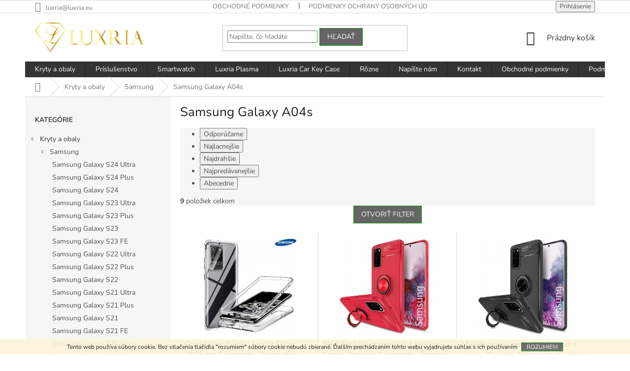

--- FILE ---
content_type: text/html; charset=utf-8
request_url: https://www.luxria.eu/samsung-galaxy-a04s/
body_size: 29512
content:
<!doctype html><html lang="sk" dir="ltr" class="header-background-light external-fonts-loaded"><head><meta charset="utf-8" /><meta name="viewport" content="width=device-width,initial-scale=1" /><title>Púzdra pre Samsung Galaxy A04s</title><link rel="preconnect" href="https://cdn.myshoptet.com" /><link rel="dns-prefetch" href="https://cdn.myshoptet.com" /><link rel="preload" href="https://cdn.myshoptet.com/prj/dist/master/cms/libs/jquery/jquery-1.11.3.min.js" as="script" /><link href="https://cdn.myshoptet.com/prj/dist/master/cms/templates/frontend_templates/shared/css/font-face/nunito.css" rel="stylesheet"><link href="https://cdn.myshoptet.com/prj/dist/master/shop/dist/font-shoptet-11.css.62c94c7785ff2cea73b2.css" rel="stylesheet"><script>
dataLayer = [];
dataLayer.push({'shoptet' : {
    "pageId": 2033,
    "pageType": "category",
    "currency": "EUR",
    "currencyInfo": {
        "decimalSeparator": ",",
        "exchangeRate": 1,
        "priceDecimalPlaces": 2,
        "symbol": "\u20ac",
        "symbolLeft": 1,
        "thousandSeparator": " "
    },
    "language": "sk",
    "projectId": 123342,
    "category": {
        "guid": "e24265b0-8ab9-11ed-8eb3-0cc47a6c92bc",
        "path": "Kryty a obaly | Samsung | Samsung Galaxy A04s",
        "parentCategoryGuid": "02b6744f-ff4c-11e6-aad0-0cc47a6c92bc"
    },
    "cartInfo": {
        "id": null,
        "freeShipping": false,
        "freeShippingFrom": 20,
        "leftToFreeGift": {
            "formattedPrice": "\u20ac0",
            "priceLeft": 0
        },
        "freeGift": false,
        "leftToFreeShipping": {
            "priceLeft": 20,
            "dependOnRegion": 0,
            "formattedPrice": "\u20ac20"
        },
        "discountCoupon": [],
        "getNoBillingShippingPrice": {
            "withoutVat": 0,
            "vat": 0,
            "withVat": 0
        },
        "cartItems": [],
        "taxMode": "ORDINARY"
    },
    "cart": [],
    "customer": {
        "priceRatio": 1,
        "priceListId": 1,
        "groupId": null,
        "registered": false,
        "mainAccount": false
    }
}});
</script>

<!-- Google Tag Manager -->
<script>(function(w,d,s,l,i){w[l]=w[l]||[];w[l].push({'gtm.start':
new Date().getTime(),event:'gtm.js'});var f=d.getElementsByTagName(s)[0],
j=d.createElement(s),dl=l!='dataLayer'?'&l='+l:'';j.async=true;j.src=
'https://www.googletagmanager.com/gtm.js?id='+i+dl;f.parentNode.insertBefore(j,f);
})(window,document,'script','dataLayer','GTM-WBB6V2N');</script>
<!-- End Google Tag Manager -->

<meta property="og:type" content="website"><meta property="og:site_name" content="luxria.eu"><meta property="og:url" content="https://www.luxria.eu/samsung-galaxy-a04s/"><meta property="og:title" content="Púzdra pre Samsung Galaxy A04s"><meta name="author" content="Luxria"><meta name="web_author" content="Shoptet.sk"><meta name="dcterms.rightsHolder" content="www.luxria.eu"><meta name="robots" content="index,follow"><meta property="og:image" content="https://cdn.myshoptet.com/usr/www.luxria.eu/user/front_images/ogImage/kryty__skla_a_prislusenstvo_pre_samsung_galaxy_a04s.jpg"><meta property="og:description" content="Púzdra pre Váš Samsung dorúčíme už do 24 hodín. Stovky modelov obalov skladom s expresným doručením a vynikajúcimi cenami.  Certifikát overené zákazníkmi."><meta name="description" content="Púzdra pre Váš Samsung dorúčíme už do 24 hodín. Stovky modelov obalov skladom s expresným doručením a vynikajúcimi cenami.  Certifikát overené zákazníkmi."><style>:root {--color-primary: #343434;--color-primary-h: 0;--color-primary-s: 0%;--color-primary-l: 20%;--color-primary-hover: #009901;--color-primary-hover-h: 120;--color-primary-hover-s: 100%;--color-primary-hover-l: 30%;--color-secondary: #009901;--color-secondary-h: 120;--color-secondary-s: 100%;--color-secondary-l: 30%;--color-secondary-hover: #32cb00;--color-secondary-hover-h: 105;--color-secondary-hover-s: 100%;--color-secondary-hover-l: 40%;--color-tertiary: #656565;--color-tertiary-h: 0;--color-tertiary-s: 0%;--color-tertiary-l: 40%;--color-tertiary-hover: #009901;--color-tertiary-hover-h: 120;--color-tertiary-hover-s: 100%;--color-tertiary-hover-l: 30%;--color-header-background: #ffffff;--template-font: "Nunito";--template-headings-font: "Nunito";--header-background-url: url("[data-uri]");--cookies-notice-background: #1A1937;--cookies-notice-color: #F8FAFB;--cookies-notice-button-hover: #f5f5f5;--cookies-notice-link-hover: #27263f;--templates-update-management-preview-mode-content: "Náhľad aktualizácií šablóny je aktívny pre váš prehliadač."}</style>
    
    <link href="https://cdn.myshoptet.com/prj/dist/master/shop/dist/main-11.less.fcb4a42d7bd8a71b7ee2.css" rel="stylesheet" />
        
    <script>var shoptet = shoptet || {};</script>
    <script src="https://cdn.myshoptet.com/prj/dist/master/shop/dist/main-3g-header.js.05f199e7fd2450312de2.js"></script>
<!-- User include --><!-- api 498(150) html code header -->
<script async src="https://scripts.luigisbox.tech/LBX-89040.js"></script><script type="text/javascript">const isPlpEnabled = sessionStorage.getItem('lbPlpEnabled') === 'true';if (isPlpEnabled) {const style = document.createElement("style");style.type = "text/css";style.id = "lb-plp-style";style.textContent = `body.type-category #content-wrapper,body.type-search #content-wrapper,body.type-category #content,body.type-search #content,body.type-category #content-in,body.type-search #content-in,body.type-category #main-in,body.type-search #main-in {min-height: 100vh;}body.type-category #content-wrapper > *,body.type-search #content-wrapper > *,body.type-category #content > *,body.type-search #content > *,body.type-category #content-in > *,body.type-search #content-in > *,body.type-category #main-in > *,body.type-search #main-in > * {display: none;}`;document.head.appendChild(style);}</script>
<!-- service 484(136) html code header -->
<link rel="stylesheet" href="https://master.d3swu4yni5fl6v.amplifyapp.com/css/styles.css?1629850223405" />

<!-- service 605(253) html code header -->
<link rel="stylesheet" href="https://cdn.myshoptet.com/usr/shoptet.tomashlad.eu/user/documents/extras/notifications-v2/screen.min.css?v=26"/>

<!-- project html code header -->
<link rel="apple-touch-icon" sizes="180x180" href="/apple-touch-icon.png">
<link rel="icon" type="image/png" sizes="32x32" href="/favicon-32x32.png">
<link rel="icon" type="image/png" sizes="16x16" href="/favicon-16x16.png">
<link rel="manifest" href="/site.webmanifest">
<link rel="mask-icon" href="/safari-pinned-tab.svg" color="#5bbad5">
<meta name="msapplication-TileColor" content="#da532c">
<meta name="theme-color" content="#ffffff">

<style>
#menu-helper::before {content: 'MENU'; font-size: 10px; font-weight: 700; font-family: 'Open Sans'; color: #fff; position: absolute; left: 0;}
.menu-helper .menu-helper-line {display: none;}
</style>

<style>
.payment-shipping-price.red span, .payment-shipping-price.red, .reca-big-text.red {
  color: #009901  !important;
}
</style>

<meta name="facebook-domain-verification" content="nc7ofzlchszf1zvx9u9dthuxorjx7n" />



<style type="text/css">
  #stock-filter { visibility: hidden }
  </style>

<style type="text/css">
  .site-agreement-wrapper { background: rgba(0,0,0,0.65); }
  </style>
  
<style>
@media (max-width: 480px) {
	.products[class*="block-grid-"] {
	    margin: 0 -10px;
	    display: flex;
	    flex-wrap: wrap;
	}
  #alternative .products,
  #related .products {
  	margin: 0 !important;
  }
	.products[class*="block-grid-"] .product {
		padding: 0;
		width: 50%;
	    padding-right: 0 !important;
        margin-bottom: 0;
	    border-top: 1px solid #c8c8c8;
	}
	.products[class*="block-grid-"] .product:nth-of-type(1),
	.products[class*="block-grid-"] .product:nth-of-type(2) {
		border-top: 0;
	}
	.products[class*="block-grid-"] .product:nth-of-type(odd) {
        border-right: 1px solid #c8c8c8;
	}
	.products[class*="block-grid-"] .product .columns {
		height: 100%;
	    display: flex;
	    flex-direction: column;
    	border: 0;
	    padding: 10px;
	}
	.products[class*="block-grid-"] .product .columns .p-info {
		display: flex;
	    flex-direction: column;
	    height: 100%;
	    /*justify-content: space-between;*/
        	justify-content: flex-start;
	}
	.products[class*="block-grid-"] .product .p-name {
		font-size: 14px;
		text-align: left;
		max-height: 100%;
	    overflow: hidden;
	        display: flex;
          flex-direction: column;
		    height: auto;
		    min-height: 40px;
		    justify-content: flex-start;
        margin-bottom: 10px;
	}
	.products[class*="block-grid-"] .product .p-action {
	    display: flex;
	    flex-direction: column;
	    /*height: 100%;****/
	}
	.products[class*="block-grid-"] .product .p-action fieldset {
		display: flex;
	    flex-direction: column;
	    /*height: 100%;***/
	    justify-content: space-between;
	}
	/*.products[class*="block-grid-"] .product .p-action fieldset .innerWrapper {
		height: 100%;
	}****/
	.products[class*="block-grid-"] .product .p-detail .shortDescription {
	    display: flex;
    	flex-direction: column;
	}
	.products[class*="block-grid-"] .product .p-detail .shortDescription p {
		margin-bottom: 0;
	}
	.products[class*="block-grid-"] .product .product-cart-detail {
		display: flex;
    	flex-direction: column;
        /*height: 100%;****/
    	justify-content: flex-end;
	}
	.products[class*="block-grid-"] .product .product-cart-detail .row.collapse {
	    display: flex;
	    flex-direction: column;
	    align-items: center;
	    justify-content: flex-end;
	}
	.products[class*="block-grid-"] .product .product-cart-detail .p-cart-button {
		width: 100%;
    	margin-top: 10px;
	}
	.products[class*="block-grid-"] .product .product-cart-detail .button-product-wrap {
		width: 100%;
	}
	.products[class*="block-grid-"] .product>.columns::before {
		display: none;
	}
	body.type-category .pagination-wrap {
		padding-top: 20px;
	}
	.product .shortDescription {
	    font-size: 12px !important;
    	text-align: center;
	}
	.product .p-cat-availability {
		text-align: center;
	}
	.product .product-cart-detail > .row .small-7 {
		text-align: center;
	}
}
</style>

<style type="text/css">
.flags-extra .flag .price-standard,
.flags-extra .flag .price-save { font-size: 14px; }
.flags-extra .flag { width: 70px; height: 30px; }
</style>

<style>
.site-info a.title {
    display: none;
}
</style>

<!-- /User include --><link rel="canonical" href="https://www.luxria.eu/samsung-galaxy-a04s/" />    <script>
        var _hwq = _hwq || [];
        _hwq.push(['setKey', '624359AF47E5792065617E18F6117F14']);
        _hwq.push(['setTopPos', '50']);
        _hwq.push(['showWidget', '22']);
        (function() {
            var ho = document.createElement('script');
            ho.src = 'https://sk.im9.cz/direct/i/gjs.php?n=wdgt&sak=624359AF47E5792065617E18F6117F14';
            var s = document.getElementsByTagName('script')[0]; s.parentNode.insertBefore(ho, s);
        })();
    </script>
<script>!function(){var t={9196:function(){!function(){var t=/\[object (Boolean|Number|String|Function|Array|Date|RegExp)\]/;function r(r){return null==r?String(r):(r=t.exec(Object.prototype.toString.call(Object(r))))?r[1].toLowerCase():"object"}function n(t,r){return Object.prototype.hasOwnProperty.call(Object(t),r)}function e(t){if(!t||"object"!=r(t)||t.nodeType||t==t.window)return!1;try{if(t.constructor&&!n(t,"constructor")&&!n(t.constructor.prototype,"isPrototypeOf"))return!1}catch(t){return!1}for(var e in t);return void 0===e||n(t,e)}function o(t,r,n){this.b=t,this.f=r||function(){},this.d=!1,this.a={},this.c=[],this.e=function(t){return{set:function(r,n){u(c(r,n),t.a)},get:function(r){return t.get(r)}}}(this),i(this,t,!n);var e=t.push,o=this;t.push=function(){var r=[].slice.call(arguments,0),n=e.apply(t,r);return i(o,r),n}}function i(t,n,o){for(t.c.push.apply(t.c,n);!1===t.d&&0<t.c.length;){if("array"==r(n=t.c.shift()))t:{var i=n,a=t.a;if("string"==r(i[0])){for(var f=i[0].split("."),s=f.pop(),p=(i=i.slice(1),0);p<f.length;p++){if(void 0===a[f[p]])break t;a=a[f[p]]}try{a[s].apply(a,i)}catch(t){}}}else if("function"==typeof n)try{n.call(t.e)}catch(t){}else{if(!e(n))continue;for(var l in n)u(c(l,n[l]),t.a)}o||(t.d=!0,t.f(t.a,n),t.d=!1)}}function c(t,r){for(var n={},e=n,o=t.split("."),i=0;i<o.length-1;i++)e=e[o[i]]={};return e[o[o.length-1]]=r,n}function u(t,o){for(var i in t)if(n(t,i)){var c=t[i];"array"==r(c)?("array"==r(o[i])||(o[i]=[]),u(c,o[i])):e(c)?(e(o[i])||(o[i]={}),u(c,o[i])):o[i]=c}}window.DataLayerHelper=o,o.prototype.get=function(t){var r=this.a;t=t.split(".");for(var n=0;n<t.length;n++){if(void 0===r[t[n]])return;r=r[t[n]]}return r},o.prototype.flatten=function(){this.b.splice(0,this.b.length),this.b[0]={},u(this.a,this.b[0])}}()}},r={};function n(e){var o=r[e];if(void 0!==o)return o.exports;var i=r[e]={exports:{}};return t[e](i,i.exports,n),i.exports}n.n=function(t){var r=t&&t.__esModule?function(){return t.default}:function(){return t};return n.d(r,{a:r}),r},n.d=function(t,r){for(var e in r)n.o(r,e)&&!n.o(t,e)&&Object.defineProperty(t,e,{enumerable:!0,get:r[e]})},n.o=function(t,r){return Object.prototype.hasOwnProperty.call(t,r)},function(){"use strict";n(9196)}()}();</script>    <!-- Global site tag (gtag.js) - Google Analytics -->
    <script async src="https://www.googletagmanager.com/gtag/js?id=G-KZPCE3R9D3"></script>
    <script>
        
        window.dataLayer = window.dataLayer || [];
        function gtag(){dataLayer.push(arguments);}
        

        
        gtag('js', new Date());

                gtag('config', 'UA-85642586-1', { 'groups': "UA" });
        
                gtag('config', 'G-KZPCE3R9D3', {"groups":"GA4","send_page_view":false,"content_group":"category","currency":"EUR","page_language":"sk"});
        
                gtag('config', 'AW-851750257', {"allow_enhanced_conversions":true});
        
        
        
        
        
                    gtag('event', 'page_view', {"send_to":"GA4","page_language":"sk","content_group":"category","currency":"EUR"});
        
        
        
        
        
        
        
        
        
        
        
        
        
        document.addEventListener('DOMContentLoaded', function() {
            if (typeof shoptet.tracking !== 'undefined') {
                for (var id in shoptet.tracking.bannersList) {
                    gtag('event', 'view_promotion', {
                        "send_to": "UA",
                        "promotions": [
                            {
                                "id": shoptet.tracking.bannersList[id].id,
                                "name": shoptet.tracking.bannersList[id].name,
                                "position": shoptet.tracking.bannersList[id].position
                            }
                        ]
                    });
                }
            }

            shoptet.consent.onAccept(function(agreements) {
                if (agreements.length !== 0) {
                    console.debug('gtag consent accept');
                    var gtagConsentPayload =  {
                        'ad_storage': agreements.includes(shoptet.config.cookiesConsentOptPersonalisation)
                            ? 'granted' : 'denied',
                        'analytics_storage': agreements.includes(shoptet.config.cookiesConsentOptAnalytics)
                            ? 'granted' : 'denied',
                                                                                                'ad_user_data': agreements.includes(shoptet.config.cookiesConsentOptPersonalisation)
                            ? 'granted' : 'denied',
                        'ad_personalization': agreements.includes(shoptet.config.cookiesConsentOptPersonalisation)
                            ? 'granted' : 'denied',
                        };
                    console.debug('update consent data', gtagConsentPayload);
                    gtag('consent', 'update', gtagConsentPayload);
                    dataLayer.push(
                        { 'event': 'update_consent' }
                    );
                }
            });
        });
    </script>
</head><body class="desktop id-2033 in-samsung-galaxy-a04s template-11 type-category multiple-columns-body columns-mobile-2 columns-3 ums_forms_redesign--off ums_a11y_category_page--on ums_discussion_rating_forms--off ums_flags_display_unification--on ums_a11y_login--on mobile-header-version-0"><noscript>
    <style>
        #header {
            padding-top: 0;
            position: relative !important;
            top: 0;
        }
        .header-navigation {
            position: relative !important;
        }
        .overall-wrapper {
            margin: 0 !important;
        }
        body:not(.ready) {
            visibility: visible !important;
        }
    </style>
    <div class="no-javascript">
        <div class="no-javascript__title">Musíte zmeniť nastavenie vášho prehliadača</div>
        <div class="no-javascript__text">Pozrite sa na: <a href="https://www.google.com/support/bin/answer.py?answer=23852">Ako povoliť JavaScript vo vašom prehliadači</a>.</div>
        <div class="no-javascript__text">Ak používate software na blokovanie reklám, možno bude potrebné, aby ste povolili JavaScript z tejto stránky.</div>
        <div class="no-javascript__text">Ďakujeme.</div>
    </div>
</noscript>

        <div id="fb-root"></div>
        <script>
            window.fbAsyncInit = function() {
                FB.init({
//                    appId            : 'your-app-id',
                    autoLogAppEvents : true,
                    xfbml            : true,
                    version          : 'v19.0'
                });
            };
        </script>
        <script async defer crossorigin="anonymous" src="https://connect.facebook.net/sk_SK/sdk.js"></script>
<!-- Google Tag Manager (noscript) -->
<noscript><iframe src="https://www.googletagmanager.com/ns.html?id=GTM-WBB6V2N"
height="0" width="0" style="display:none;visibility:hidden"></iframe></noscript>
<!-- End Google Tag Manager (noscript) -->

    <div class="cookie-ag-wrap">
        <div class="site-msg cookies" data-testid="cookiePopup" data-nosnippet>
            <form action="">
                Tento web používa súbory cookie. Bez stlačenia tlačidla "rozumiem" súbory cookie nebudú zbierané. Ďalším prechádzaním tohto webu vyjadrujete súhlas s ich používaním
                <button type="submit" class="btn btn-xs btn-default CookiesOK" data-cookie-notice-ttl="30" data-testid="buttonCookieSubmit">Rozumiem</button>
            </form>
        </div>
            </div>
<a href="#content" class="skip-link sr-only">Prejsť na obsah</a><div class="overall-wrapper"><div class="user-action"><div class="container">
    <div class="user-action-in">
                    <div id="login" class="user-action-login popup-widget login-widget" role="dialog" aria-labelledby="loginHeading">
        <div class="popup-widget-inner">
                            <h2 id="loginHeading">Prihlásenie k vášmu účtu</h2><div id="customerLogin"><form action="/action/Customer/Login/" method="post" id="formLoginIncluded" class="csrf-enabled formLogin" data-testid="formLogin"><input type="hidden" name="referer" value="" /><div class="form-group"><div class="input-wrapper email js-validated-element-wrapper no-label"><input type="email" name="email" class="form-control" autofocus placeholder="E-mailová adresa (napr. jan@novak.sk)" data-testid="inputEmail" autocomplete="email" required /></div></div><div class="form-group"><div class="input-wrapper password js-validated-element-wrapper no-label"><input type="password" name="password" class="form-control" placeholder="Heslo" data-testid="inputPassword" autocomplete="current-password" required /><span class="no-display">Nemôžete vyplniť toto pole</span><input type="text" name="surname" value="" class="no-display" /></div></div><div class="form-group"><div class="login-wrapper"><button type="submit" class="btn btn-secondary btn-text btn-login" data-testid="buttonSubmit">Prihlásiť sa</button><div class="password-helper"><a href="/registracia/" data-testid="signup" rel="nofollow">Nová registrácia</a><a href="/klient/zabudnute-heslo/" rel="nofollow">Zabudnuté heslo</a></div></div></div><div class="social-login-buttons"><div class="social-login-buttons-divider"><span>alebo</span></div><div class="form-group"><a href="/action/Social/login/?provider=Facebook" class="login-btn facebook" rel="nofollow"><span class="login-facebook-icon"></span><strong>Prihlásiť sa cez Facebook</strong></a></div><div class="form-group"><a href="/action/Social/login/?provider=Google" class="login-btn google" rel="nofollow"><span class="login-google-icon"></span><strong>Prihlásiť sa cez Google</strong></a></div></div></form>
</div>                    </div>
    </div>

                            <div id="cart-widget" class="user-action-cart popup-widget cart-widget loader-wrapper" data-testid="popupCartWidget" role="dialog" aria-hidden="true">
    <div class="popup-widget-inner cart-widget-inner place-cart-here">
        <div class="loader-overlay">
            <div class="loader"></div>
        </div>
    </div>

    <div class="cart-widget-button">
        <a href="/kosik/" class="btn btn-conversion" id="continue-order-button" rel="nofollow" data-testid="buttonNextStep">Pokračovať do košíka</a>
    </div>
</div>
            </div>
</div>
</div><div class="top-navigation-bar" data-testid="topNavigationBar">

    <div class="container">

        <div class="top-navigation-contacts">
            <strong>Zákaznícka podpora:</strong><a href="mailto:luxria@luxria.eu" class="project-email" data-testid="contactboxEmail"><span>luxria@luxria.eu</span></a>        </div>

                            <div class="top-navigation-menu">
                <div class="top-navigation-menu-trigger"></div>
                <ul class="top-navigation-bar-menu">
                                            <li class="top-navigation-menu-item-39">
                            <a href="/obchodne-podmienky/">Obchodné podmienky</a>
                        </li>
                                            <li class="top-navigation-menu-item-1790">
                            <a href="/podmienky-ochrany-osobnych-udajov/">Podmienky ochrany osobných údajov</a>
                        </li>
                                    </ul>
                <ul class="top-navigation-bar-menu-helper"></ul>
            </div>
        
        <div class="top-navigation-tools">
            <div class="responsive-tools">
                <a href="#" class="toggle-window" data-target="search" aria-label="Hľadať" data-testid="linkSearchIcon"></a>
                                                            <a href="#" class="toggle-window" data-target="login"></a>
                                                    <a href="#" class="toggle-window" data-target="navigation" aria-label="Menu" data-testid="hamburgerMenu"></a>
            </div>
                        <button class="top-nav-button top-nav-button-login toggle-window" type="button" data-target="login" aria-haspopup="dialog" aria-controls="login" aria-expanded="false" data-testid="signin"><span>Prihlásenie</span></button>        </div>

    </div>

</div>
<header id="header"><div class="container navigation-wrapper">
    <div class="header-top">
        <div class="site-name-wrapper">
            <div class="site-name"><a href="/" data-testid="linkWebsiteLogo"><img src="https://cdn.myshoptet.com/usr/www.luxria.eu/user/logos/logo_1_2-1.png" alt="Luxria" fetchpriority="low" /></a></div>        </div>
        <div class="search" itemscope itemtype="https://schema.org/WebSite">
            <meta itemprop="headline" content="Samsung Galaxy A04s"/><meta itemprop="url" content="https://www.luxria.eu"/><meta itemprop="text" content="Púzdra pre Váš Samsung dorúčíme už do 24 hodín. Stovky modelov obalov skladom s expresným doručením a vynikajúcimi cenami. Certifikát overené zákazníkmi."/>            <form action="/action/ProductSearch/prepareString/" method="post"
    id="formSearchForm" class="search-form compact-form js-search-main"
    itemprop="potentialAction" itemscope itemtype="https://schema.org/SearchAction" data-testid="searchForm">
    <fieldset>
        <meta itemprop="target"
            content="https://www.luxria.eu/vyhladavanie/?string={string}"/>
        <input type="hidden" name="language" value="sk"/>
        
            
<input
    type="search"
    name="string"
        class="query-input form-control search-input js-search-input"
    placeholder="Napíšte, čo hľadáte"
    autocomplete="off"
    required
    itemprop="query-input"
    aria-label="Vyhľadávanie"
    data-testid="searchInput"
>
            <button type="submit" class="btn btn-default" data-testid="searchBtn">Hľadať</button>
        
    </fieldset>
</form>
        </div>
        <div class="navigation-buttons">
                
    <a href="/kosik/" class="btn btn-icon toggle-window cart-count" data-target="cart" data-hover="true" data-redirect="true" data-testid="headerCart" rel="nofollow" aria-haspopup="dialog" aria-expanded="false" aria-controls="cart-widget">
        
                <span class="sr-only">Nákupný košík</span>
        
            <span class="cart-price visible-lg-inline-block" data-testid="headerCartPrice">
                                    Prázdny košík                            </span>
        
    
            </a>
        </div>
    </div>
    <nav id="navigation" aria-label="Hlavné menu" data-collapsible="true"><div class="navigation-in menu"><ul class="menu-level-1" role="menubar" data-testid="headerMenuItems"><li class="menu-item-1908 ext" role="none"><a href="/kryty-a-obaly/" data-testid="headerMenuItem" role="menuitem" aria-haspopup="true" aria-expanded="false"><b>Kryty a obaly</b><span class="submenu-arrow"></span></a><ul class="menu-level-2" aria-label="Kryty a obaly" tabindex="-1" role="menu"><li class="menu-item-730 has-third-level" role="none"><a href="/obaly-samsung/" class="menu-image" data-testid="headerMenuItem" tabindex="-1" aria-hidden="true"><img src="data:image/svg+xml,%3Csvg%20width%3D%22140%22%20height%3D%22100%22%20xmlns%3D%22http%3A%2F%2Fwww.w3.org%2F2000%2Fsvg%22%3E%3C%2Fsvg%3E" alt="" aria-hidden="true" width="140" height="100"  data-src="https://cdn.myshoptet.com/usr/www.luxria.eu/user/categories/thumb/kryty_a_obaly_skladom_s_dorucenim_do_24_hodin_sme_overeny_slovensky_obchod_s_dlhorocnymi_pozitivnymi_recenziami_pre_samsung_a_ine_jpeg_1.png" fetchpriority="low" /></a><div><a href="/obaly-samsung/" data-testid="headerMenuItem" role="menuitem"><span>Samsung</span></a>
                                                    <ul class="menu-level-3" role="menu">
                                                                    <li class="menu-item-2161" role="none">
                                        <a href="/samsung-galaxy-s24-ultra/" data-testid="headerMenuItem" role="menuitem">
                                            Samsung Galaxy S24 Ultra</a>,                                    </li>
                                                                    <li class="menu-item-2164" role="none">
                                        <a href="/samsung-galaxy-s24-plus/" data-testid="headerMenuItem" role="menuitem">
                                            Samsung Galaxy S24 Plus</a>,                                    </li>
                                                                    <li class="menu-item-2167" role="none">
                                        <a href="/samsung-galaxy-s24/" data-testid="headerMenuItem" role="menuitem">
                                            Samsung Galaxy S24</a>,                                    </li>
                                                                    <li class="menu-item-2084" role="none">
                                        <a href="/samsung-galaxy-s23-ultra/" data-testid="headerMenuItem" role="menuitem">
                                            Samsung Galaxy S23 Ultra</a>,                                    </li>
                                                                    <li class="menu-item-2081" role="none">
                                        <a href="/samsung-galaxy-s23-plus/" data-testid="headerMenuItem" role="menuitem">
                                            Samsung Galaxy S23 Plus</a>,                                    </li>
                                                                    <li class="menu-item-2078" role="none">
                                        <a href="/samsung-galaxy-s23/" data-testid="headerMenuItem" role="menuitem">
                                            Samsung Galaxy S23</a>,                                    </li>
                                                                    <li class="menu-item-2170" role="none">
                                        <a href="/samsung-galaxy-s23-fe/" data-testid="headerMenuItem" role="menuitem">
                                            Samsung Galaxy S23 FE</a>,                                    </li>
                                                                    <li class="menu-item-1954" role="none">
                                        <a href="/samsung-galaxy-s22-ultra/" data-testid="headerMenuItem" role="menuitem">
                                            Samsung Galaxy S22 Ultra</a>,                                    </li>
                                                                    <li class="menu-item-1960" role="none">
                                        <a href="/samsung-galaxy-s22-plus/" data-testid="headerMenuItem" role="menuitem">
                                            Samsung Galaxy S22 Plus</a>,                                    </li>
                                                                    <li class="menu-item-1963" role="none">
                                        <a href="/samsung-galaxy-s22/" data-testid="headerMenuItem" role="menuitem">
                                            Samsung Galaxy S22</a>,                                    </li>
                                                                    <li class="menu-item-1794" role="none">
                                        <a href="/samsung-galaxy-s21-ultra/" data-testid="headerMenuItem" role="menuitem">
                                            Samsung Galaxy S21 Ultra</a>,                                    </li>
                                                                    <li class="menu-item-1797" role="none">
                                        <a href="/samsung-galaxy-s21-plus/" data-testid="headerMenuItem" role="menuitem">
                                            Samsung Galaxy S21 Plus</a>,                                    </li>
                                                                    <li class="menu-item-1800" role="none">
                                        <a href="/samsung-galaxy-s21/" data-testid="headerMenuItem" role="menuitem">
                                            Samsung Galaxy S21</a>,                                    </li>
                                                                    <li class="menu-item-1966" role="none">
                                        <a href="/samsung-galaxy-s21-fe/" data-testid="headerMenuItem" role="menuitem">
                                            Samsung Galaxy S21 FE</a>,                                    </li>
                                                                    <li class="menu-item-1520" role="none">
                                        <a href="/samsung-galaxy-s20-ultra/" data-testid="headerMenuItem" role="menuitem">
                                            Samsung Galaxy S20 Ultra</a>,                                    </li>
                                                                    <li class="menu-item-1517" role="none">
                                        <a href="/samsung-galaxy-s20-plus/" data-testid="headerMenuItem" role="menuitem">
                                            Samsung Galaxy S20 Plus</a>,                                    </li>
                                                                    <li class="menu-item-1706" role="none">
                                        <a href="/samsung-galaxy-s20-fe/" data-testid="headerMenuItem" role="menuitem">
                                            Samsung Galaxy S20 FE</a>,                                    </li>
                                                                    <li class="menu-item-1514" role="none">
                                        <a href="/samsung-galaxy-s20/" data-testid="headerMenuItem" role="menuitem">
                                            Samsung Galaxy S20</a>,                                    </li>
                                                                    <li class="menu-item-1349" role="none">
                                        <a href="/samsung-galaxy-s10-plus/" data-testid="headerMenuItem" role="menuitem">
                                            Samsung Galaxy S10 Plus </a>,                                    </li>
                                                                    <li class="menu-item-1100" role="none">
                                        <a href="/samsung-galaxy-s10--s10-plus--s10-e/" data-testid="headerMenuItem" role="menuitem">
                                            Samsung Galaxy S10</a>,                                    </li>
                                                                    <li class="menu-item-1352" role="none">
                                        <a href="/samsung-galaxy-s10e/" data-testid="headerMenuItem" role="menuitem">
                                            Samsung Galaxy S10e</a>,                                    </li>
                                                                    <li class="menu-item-1655" role="none">
                                        <a href="/samsung-galaxy-s10-lite/" data-testid="headerMenuItem" role="menuitem">
                                            Samsung Galaxy S10 Lite</a>,                                    </li>
                                                                    <li class="menu-item-858" role="none">
                                        <a href="/obaly-na-samsung-galaxy-s9-s9-plus/" data-testid="headerMenuItem" role="menuitem">
                                            Samsung Galaxy S9 Plus</a>,                                    </li>
                                                                    <li class="menu-item-1355" role="none">
                                        <a href="/samsung-galaxy-s9/" data-testid="headerMenuItem" role="menuitem">
                                            Samsung Galaxy S9</a>,                                    </li>
                                                                    <li class="menu-item-750" role="none">
                                        <a href="/galaxy-s8-s8-plus/" data-testid="headerMenuItem" role="menuitem">
                                            Samsung Galaxy S8 Plus</a>,                                    </li>
                                                                    <li class="menu-item-1358" role="none">
                                        <a href="/samsung-galaxy-s8/" data-testid="headerMenuItem" role="menuitem">
                                            Samsung Galaxy S8</a>,                                    </li>
                                                                    <li class="menu-item-736" role="none">
                                        <a href="/samsung-galaxy-s7-edge/" data-testid="headerMenuItem" role="menuitem">
                                            Samsung Galaxy S7 Edge</a>,                                    </li>
                                                                    <li class="menu-item-1938" role="none">
                                        <a href="/samsung-galaxy-z-flip3-5g/" data-testid="headerMenuItem" role="menuitem">
                                            Samsung Galaxy Z Flip3 5G</a>,                                    </li>
                                                                    <li class="menu-item-1547" role="none">
                                        <a href="/samsung-galaxy-note-20-ultra/" data-testid="headerMenuItem" role="menuitem">
                                            Samsung Galaxy Note 20 Ultra</a>,                                    </li>
                                                                    <li class="menu-item-1544" role="none">
                                        <a href="/samsung-galaxy-note-20/" data-testid="headerMenuItem" role="menuitem">
                                            Samsung Galaxy Note 20</a>,                                    </li>
                                                                    <li class="menu-item-1217" role="none">
                                        <a href="/samsung-galaxy-note-10-pro--10/" data-testid="headerMenuItem" role="menuitem">
                                            Samsung Galaxy Note 10 Plus </a>,                                    </li>
                                                                    <li class="menu-item-1370" role="none">
                                        <a href="/samsung-galaxy-note-10/" data-testid="headerMenuItem" role="menuitem">
                                            Samsung Galaxy Note 10</a>,                                    </li>
                                                                    <li class="menu-item-1373" role="none">
                                        <a href="/samsung-galaxy-note-10-lite/" data-testid="headerMenuItem" role="menuitem">
                                            Samsung Galaxy Note 10 lite</a>,                                    </li>
                                                                    <li class="menu-item-1097" role="none">
                                        <a href="/samsung-galaxy-note-9--8/" data-testid="headerMenuItem" role="menuitem">
                                            Samsung Galaxy Note 9</a>,                                    </li>
                                                                    <li class="menu-item-1367" role="none">
                                        <a href="/samsung-galaxy-note-8/" data-testid="headerMenuItem" role="menuitem">
                                            Samsung Galaxy Note 8</a>,                                    </li>
                                                                    <li class="menu-item-1993" role="none">
                                        <a href="/samsung-galaxy-a73/" data-testid="headerMenuItem" role="menuitem">
                                            Samsung Galaxy A73</a>,                                    </li>
                                                                    <li class="menu-item-1857" role="none">
                                        <a href="/samsung-galaxy-a72/" data-testid="headerMenuItem" role="menuitem">
                                            Samsung Galaxy A72</a>,                                    </li>
                                                                    <li class="menu-item-1343" role="none">
                                        <a href="/samsung-galaxy-a71/" data-testid="headerMenuItem" role="menuitem">
                                            Samsung Galaxy A71</a>,                                    </li>
                                                                    <li class="menu-item-2184" role="none">
                                        <a href="/samsung-galaxy-a55/" data-testid="headerMenuItem" role="menuitem">
                                            Samsung Galaxy A55</a>,                                    </li>
                                                                    <li class="menu-item-2090" role="none">
                                        <a href="/samsung-galaxy-a54/" data-testid="headerMenuItem" role="menuitem">
                                            Samsung Galaxy A54</a>,                                    </li>
                                                                    <li class="menu-item-1990" role="none">
                                        <a href="/samsung-galaxy-a53/" data-testid="headerMenuItem" role="menuitem">
                                            Samsung Galaxy A53</a>,                                    </li>
                                                                    <li class="menu-item-1854" role="none">
                                        <a href="/samsung-galaxy-a52/" data-testid="headerMenuItem" role="menuitem">
                                            Samsung Galaxy A52, A52s, A52 5G</a>,                                    </li>
                                                                    <li class="menu-item-1346" role="none">
                                        <a href="/samsung-galaxy-a51/" data-testid="headerMenuItem" role="menuitem">
                                            Samsung Galaxy A51</a>,                                    </li>
                                                                    <li class="menu-item-1763" role="none">
                                        <a href="/samsung-galaxy-a42/" data-testid="headerMenuItem" role="menuitem">
                                            Samsung Galaxy A42</a>,                                    </li>
                                                                    <li class="menu-item-1502" role="none">
                                        <a href="/samsung-galaxy-a41/" data-testid="headerMenuItem" role="menuitem">
                                            Samsung Galaxy A41</a>,                                    </li>
                                                                    <li class="menu-item-2187" role="none">
                                        <a href="/samsung-galaxy-a35/" data-testid="headerMenuItem" role="menuitem">
                                            Samsung Galaxy A35</a>,                                    </li>
                                                                    <li class="menu-item-2093" role="none">
                                        <a href="/samsung-galaxy-a34/" data-testid="headerMenuItem" role="menuitem">
                                            Samsung Galaxy A34</a>,                                    </li>
                                                                    <li class="menu-item-1987" role="none">
                                        <a href="/samsung-galaxy-a33/" data-testid="headerMenuItem" role="menuitem">
                                            Samsung Galaxy A33</a>,                                    </li>
                                                                    <li class="menu-item-1806" role="none">
                                        <a href="/samsung-galaxy-a32/" data-testid="headerMenuItem" role="menuitem">
                                            Samsung Galaxy A32 5G</a>,                                    </li>
                                                                    <li class="menu-item-1667" role="none">
                                        <a href="/samsung-galaxy-a31/" data-testid="headerMenuItem" role="menuitem">
                                            Samsung Galaxy A31</a>,                                    </li>
                                                                    <li class="menu-item-1337" role="none">
                                        <a href="/samsung-galaxy-a80/" data-testid="headerMenuItem" role="menuitem">
                                            Samsung Galaxy A80</a>,                                    </li>
                                                                    <li class="menu-item-1331" role="none">
                                        <a href="/samsung-galaxy-a70/" data-testid="headerMenuItem" role="menuitem">
                                            Samsung Galaxy A70</a>,                                    </li>
                                                                    <li class="menu-item-1334" role="none">
                                        <a href="/samsung-galaxy-a50/" data-testid="headerMenuItem" role="menuitem">
                                            Samsung Galaxy A50</a>,                                    </li>
                                                                    <li class="menu-item-1184" role="none">
                                        <a href="/samsung-galaxy-a40--a50--a70/" data-testid="headerMenuItem" role="menuitem">
                                            Samsung Galaxy A40</a>,                                    </li>
                                                                    <li class="menu-item-2173" role="none">
                                        <a href="/samsung-galaxy-a25/" data-testid="headerMenuItem" role="menuitem">
                                            Samsung Galaxy A25</a>,                                    </li>
                                                                    <li class="menu-item-2030" role="none">
                                        <a href="/samsung-galaxy-a23/" data-testid="headerMenuItem" role="menuitem">
                                            Samsung Galaxy A23</a>,                                    </li>
                                                                    <li class="menu-item-1896" role="none">
                                        <a href="/samsung-galaxy-a22-5g/" data-testid="headerMenuItem" role="menuitem">
                                            Samsung Galaxy A22 5G</a>,                                    </li>
                                                                    <li class="menu-item-1893" role="none">
                                        <a href="/samsung-galaxy-a22-4g/" data-testid="headerMenuItem" role="menuitem">
                                            Samsung Galaxy A22 4G</a>,                                    </li>
                                                                    <li class="menu-item-1538" role="none">
                                        <a href="/samsung-galaxy-a21s/" data-testid="headerMenuItem" role="menuitem">
                                            Samsung Galaxy A21s</a>,                                    </li>
                                                                    <li class="menu-item-1778" role="none">
                                        <a href="/samsung-galaxy-a20s/" data-testid="headerMenuItem" role="menuitem">
                                            Samsung Galaxy A20s</a>,                                    </li>
                                                                    <li class="menu-item-1196" role="none">
                                        <a href="/samsung-galaxy-a10e--a20e/" data-testid="headerMenuItem" role="menuitem">
                                            Samsung Galaxy A20e</a>,                                    </li>
                                                                    <li class="menu-item-1809" role="none">
                                        <a href="/samsung-galaxy-a20/" data-testid="headerMenuItem" role="menuitem">
                                            Samsung Galaxy A20</a>,                                    </li>
                                                                    <li class="menu-item-2176" role="none">
                                        <a href="/samsung-galaxy-a15/" data-testid="headerMenuItem" role="menuitem">
                                            Samsung Galaxy A15</a>,                                    </li>
                                                                    <li class="menu-item-2096" role="none">
                                        <a href="/samsung-galaxy-a14/" data-testid="headerMenuItem" role="menuitem">
                                            Samsung Galaxy A14</a>,                                    </li>
                                                                    <li class="menu-item-1984" role="none">
                                        <a href="/samsung-galaxy-a13/" data-testid="headerMenuItem" role="menuitem">
                                            Samsung Galaxy A13</a>,                                    </li>
                                                                    <li class="menu-item-1772" role="none">
                                        <a href="/samsung-galaxy-a12/" data-testid="headerMenuItem" role="menuitem">
                                            Samsung Galaxy A12</a>,                                    </li>
                                                                    <li class="menu-item-1322" role="none">
                                        <a href="/samsung-galaxy-a10/" data-testid="headerMenuItem" role="menuitem">
                                            Samsung Galaxy A10</a>,                                    </li>
                                                                    <li class="menu-item-2182" role="none">
                                        <a href="/samsung-galaxy-a05s/" data-testid="headerMenuItem" role="menuitem">
                                            Samsung Galaxy A05s</a>,                                    </li>
                                                                    <li class="menu-item-2033" role="none">
                                        <a href="/samsung-galaxy-a04s/" class="active" data-testid="headerMenuItem" role="menuitem">
                                            Samsung Galaxy A04s</a>,                                    </li>
                                                                    <li class="menu-item-1948" role="none">
                                        <a href="/samsung-galaxy-a03s/" data-testid="headerMenuItem" role="menuitem">
                                            Samsung Galaxy A03s</a>,                                    </li>
                                                                    <li class="menu-item-1869" role="none">
                                        <a href="/samsung-galaxy-a02s/" data-testid="headerMenuItem" role="menuitem">
                                            Samsung Galaxy A02s, A03s</a>,                                    </li>
                                                                    <li class="menu-item-1193" role="none">
                                        <a href="/samsung-galaxy-a9--2018/" data-testid="headerMenuItem" role="menuitem">
                                            Samsung Galaxy A9 2018</a>,                                    </li>
                                                                    <li class="menu-item-1376" role="none">
                                        <a href="/samsung-galaxy-a8-plus-2018/" data-testid="headerMenuItem" role="menuitem">
                                            Samsung Galaxy A8 Plus 2018</a>,                                    </li>
                                                                    <li class="menu-item-948" role="none">
                                        <a href="/samsung-galaxy-a8--2018/" data-testid="headerMenuItem" role="menuitem">
                                            Samsung Galaxy A8 2018</a>,                                    </li>
                                                                    <li class="menu-item-1070" role="none">
                                        <a href="/samsung-galaxy-a7--2018/" data-testid="headerMenuItem" role="menuitem">
                                            Samsung Galaxy A7 2018</a>,                                    </li>
                                                                    <li class="menu-item-1059" role="none">
                                        <a href="/galaxy-a6--2018/" data-testid="headerMenuItem" role="menuitem">
                                            Samsung Galaxy A6 2018</a>,                                    </li>
                                                                    <li class="menu-item-1304" role="none">
                                        <a href="/samsung-galaxy-a6-plus-2018/" data-testid="headerMenuItem" role="menuitem">
                                            Samsung Galaxy A6 Plus 2018</a>,                                    </li>
                                                                    <li class="menu-item-933" role="none">
                                        <a href="/obaly-pre-samsung-galaxy-a5--2018-a5--2017-a5--2016/" data-testid="headerMenuItem" role="menuitem">
                                            Samsung Galaxy A5 2017</a>,                                    </li>
                                                                    <li class="menu-item-1301" role="none">
                                        <a href="/samsung-galaxy-a5-2016/" data-testid="headerMenuItem" role="menuitem">
                                            Samsung Galaxy A5 2016</a>,                                    </li>
                                                                    <li class="menu-item-945" role="none">
                                        <a href="/samsung-galaxy-a3--2017/" data-testid="headerMenuItem" role="menuitem">
                                            Samsung Galaxy A3 2017</a>,                                    </li>
                                                                    <li class="menu-item-1298" role="none">
                                        <a href="/samsung-galaxy-a3-2016/" data-testid="headerMenuItem" role="menuitem">
                                            Samsung Galaxy A3 2016</a>,                                    </li>
                                                                    <li class="menu-item-951" role="none">
                                        <a href="/samsung-galaxy-j7--2017/" data-testid="headerMenuItem" role="menuitem">
                                            Samsung Galaxy J7 2017</a>,                                    </li>
                                                                    <li class="menu-item-1319" role="none">
                                        <a href="/samsung-galaxy-j7-2016/" data-testid="headerMenuItem" role="menuitem">
                                            Samsung Galaxy J7 2016</a>,                                    </li>
                                                                    <li class="menu-item-1316" role="none">
                                        <a href="/samsung-galaxy-j6/" data-testid="headerMenuItem" role="menuitem">
                                            Samsung Galaxy J6 </a>,                                    </li>
                                                                    <li class="menu-item-1190" role="none">
                                        <a href="/samsung-galaxy-j6--2018-j6-plus--2018/" data-testid="headerMenuItem" role="menuitem">
                                            Samsung Galaxy J6 Plus</a>,                                    </li>
                                                                    <li class="menu-item-939" role="none">
                                        <a href="/samsung-galaxy-j5--2016-j5--2017/" data-testid="headerMenuItem" role="menuitem">
                                            Samsung Galaxy J5 2017</a>,                                    </li>
                                                                    <li class="menu-item-1313" role="none">
                                        <a href="/samsung-galaxy-j5-2016/" data-testid="headerMenuItem" role="menuitem">
                                            Samsung Galaxy J5 2016</a>,                                    </li>
                                                                    <li class="menu-item-942" role="none">
                                        <a href="/samsung-galaxy-j3--2017/" data-testid="headerMenuItem" role="menuitem">
                                            Samsung Galaxy J3 2017</a>,                                    </li>
                                                                    <li class="menu-item-1310" role="none">
                                        <a href="/samsung-galaxy-j3-2016/" data-testid="headerMenuItem" role="menuitem">
                                            Samsung Galaxy J3 2016</a>,                                    </li>
                                                                    <li class="menu-item-1361" role="none">
                                        <a href="/samsung-galaxy-s7/" data-testid="headerMenuItem" role="menuitem">
                                            Samsung Galaxy S7</a>,                                    </li>
                                                                    <li class="menu-item-742" role="none">
                                        <a href="/samsung-galaxy-s6-edge/" data-testid="headerMenuItem" role="menuitem">
                                            Samsung Galaxy S6 Edge</a>,                                    </li>
                                                                    <li class="menu-item-1364" role="none">
                                        <a href="/samsung-galaxy-s6/" data-testid="headerMenuItem" role="menuitem">
                                            Samsung Galaxy S6</a>,                                    </li>
                                                                    <li class="menu-item-1996" role="none">
                                        <a href="/samsung-galaxy-m53/" data-testid="headerMenuItem" role="menuitem">
                                            Samsung Galaxy M53</a>,                                    </li>
                                                                    <li class="menu-item-2008" role="none">
                                        <a href="/samsung-galaxy-m52/" data-testid="headerMenuItem" role="menuitem">
                                            Samsung Galaxy M52</a>,                                    </li>
                                                                    <li class="menu-item-2027" role="none">
                                        <a href="/samsung-galaxy-m33/" data-testid="headerMenuItem" role="menuitem">
                                            Samsung Galaxy M33</a>,                                    </li>
                                                                    <li class="menu-item-1664" role="none">
                                        <a href="/samsung-galaxy-m31/" data-testid="headerMenuItem" role="menuitem">
                                            Samsung Galaxy M31</a>,                                    </li>
                                                                    <li class="menu-item-2036" role="none">
                                        <a href="/samsung-galaxy-m23/" data-testid="headerMenuItem" role="menuitem">
                                            Samsung Galaxy M23</a>,                                    </li>
                                                                    <li class="menu-item-1661" role="none">
                                        <a href="/samsung-galaxy-m21/" data-testid="headerMenuItem" role="menuitem">
                                            Samsung Galaxy M21</a>,                                    </li>
                                                                    <li class="menu-item-1328" role="none">
                                        <a href="/samsung-galaxy-m20/" data-testid="headerMenuItem" role="menuitem">
                                            Samsung Galaxy M20</a>,                                    </li>
                                                                    <li class="menu-item-2039" role="none">
                                        <a href="/samsung-galaxy-m13-4g/" data-testid="headerMenuItem" role="menuitem">
                                            Samsung Galaxy M13 4G</a>,                                    </li>
                                                                    <li class="menu-item-1902" role="none">
                                        <a href="/samsung-galaxy-m12/" data-testid="headerMenuItem" role="menuitem">
                                            Samsung Galaxy M12</a>,                                    </li>
                                                                    <li class="menu-item-1658" role="none">
                                        <a href="/samsung-galaxy-m11/" data-testid="headerMenuItem" role="menuitem">
                                            Samsung Galaxy M11</a>,                                    </li>
                                                                    <li class="menu-item-1872" role="none">
                                        <a href="/samsung-galaxy-xcover-5/" data-testid="headerMenuItem" role="menuitem">
                                            Samsung Galaxy Xcover 5</a>,                                    </li>
                                                                    <li class="menu-item-1766" role="none">
                                        <a href="/samsung-galaxy-xcover-4s/" data-testid="headerMenuItem" role="menuitem">
                                            Samsung Galaxy Xcover 4s</a>,                                    </li>
                                                                    <li class="menu-item-2257" role="none">
                                        <a href="/samsung-galaxy-s-modelova-rada/" data-testid="headerMenuItem" role="menuitem">
                                            Modely - Samsung Galaxy S</a>,                                    </li>
                                                                    <li class="menu-item-2260" role="none">
                                        <a href="/modely-samsung-galaxy-a/" data-testid="headerMenuItem" role="menuitem">
                                            Modely - Samsung Galaxy A</a>,                                    </li>
                                                                    <li class="menu-item-2263" role="none">
                                        <a href="/modely-samsung-galaxy-note/" data-testid="headerMenuItem" role="menuitem">
                                            Modely - Samsung Galaxy Note</a>,                                    </li>
                                                                    <li class="menu-item-2266" role="none">
                                        <a href="/modely-samsung-galaxy-m/" data-testid="headerMenuItem" role="menuitem">
                                            Modely - Samsung Galaxy M</a>                                    </li>
                                                            </ul>
                        </div></li><li class="menu-item-692 has-third-level" role="none"><a href="/obaly-iphone/" class="menu-image" data-testid="headerMenuItem" tabindex="-1" aria-hidden="true"><img src="data:image/svg+xml,%3Csvg%20width%3D%22140%22%20height%3D%22100%22%20xmlns%3D%22http%3A%2F%2Fwww.w3.org%2F2000%2Fsvg%22%3E%3C%2Fsvg%3E" alt="" aria-hidden="true" width="140" height="100"  data-src="https://cdn.myshoptet.com/usr/www.luxria.eu/user/categories/thumb/kryty_a_obaly_skladom_s_dorucenim_do_24_hodin_sme_overeny_slovensky_obchod_s_dlhorocnymi_pozitivnymi_recenziami_pre_iphone_a_ine_1.png" fetchpriority="low" /></a><div><a href="/obaly-iphone/" data-testid="headerMenuItem" role="menuitem"><span>iPhone</span></a>
                                                    <ul class="menu-level-3" role="menu">
                                                                    <li class="menu-item-2278" role="none">
                                        <a href="/iphone-17-pro-max/" data-testid="headerMenuItem" role="menuitem">
                                            iPhone 17 Pro Max</a>,                                    </li>
                                                                    <li class="menu-item-2275" role="none">
                                        <a href="/iphone-17-pro/" data-testid="headerMenuItem" role="menuitem">
                                            iPhone 17 Pro</a>,                                    </li>
                                                                    <li class="menu-item-2269" role="none">
                                        <a href="/iphone-17-air/" data-testid="headerMenuItem" role="menuitem">
                                            iPhone 17 Air</a>,                                    </li>
                                                                    <li class="menu-item-2272" role="none">
                                        <a href="/iphone-17/" data-testid="headerMenuItem" role="menuitem">
                                            iPhone 17</a>,                                    </li>
                                                                    <li class="menu-item-2236" role="none">
                                        <a href="/iphone-16-pro-max/" data-testid="headerMenuItem" role="menuitem">
                                            iPhone 16 Pro Max</a>,                                    </li>
                                                                    <li class="menu-item-2239" role="none">
                                        <a href="/iphone-16-plus/" data-testid="headerMenuItem" role="menuitem">
                                            iPhone 16 Plus</a>,                                    </li>
                                                                    <li class="menu-item-2242" role="none">
                                        <a href="/iphone-16-pro/" data-testid="headerMenuItem" role="menuitem">
                                            iPhone 16 Pro</a>,                                    </li>
                                                                    <li class="menu-item-2245" role="none">
                                        <a href="/iphone-16/" data-testid="headerMenuItem" role="menuitem">
                                            iPhone 16</a>,                                    </li>
                                                                    <li class="menu-item-2248" role="none">
                                        <a href="/iphone-16e/" data-testid="headerMenuItem" role="menuitem">
                                            iPhone 16e</a>,                                    </li>
                                                                    <li class="menu-item-2139" role="none">
                                        <a href="/iphone-15-pro-max/" data-testid="headerMenuItem" role="menuitem">
                                            iPhone 15 Pro Max</a>,                                    </li>
                                                                    <li class="menu-item-2142" role="none">
                                        <a href="/iphone-15-pro/" data-testid="headerMenuItem" role="menuitem">
                                            iPhone 15 Pro</a>,                                    </li>
                                                                    <li class="menu-item-2145" role="none">
                                        <a href="/iphone-15-plus/" data-testid="headerMenuItem" role="menuitem">
                                            iPhone 15 Plus</a>,                                    </li>
                                                                    <li class="menu-item-2148" role="none">
                                        <a href="/iphone-15/" data-testid="headerMenuItem" role="menuitem">
                                            iPhone 15</a>,                                    </li>
                                                                    <li class="menu-item-2022" role="none">
                                        <a href="/iphone-14-pro-max/" data-testid="headerMenuItem" role="menuitem">
                                            iPhone 14 Pro Max</a>,                                    </li>
                                                                    <li class="menu-item-2019" role="none">
                                        <a href="/iphone-14-pro/" data-testid="headerMenuItem" role="menuitem">
                                            iPhone 14 Pro</a>,                                    </li>
                                                                    <li class="menu-item-2016" role="none">
                                        <a href="/iphone-14/" data-testid="headerMenuItem" role="menuitem">
                                            iPhone 14</a>,                                    </li>
                                                                    <li class="menu-item-1878" role="none">
                                        <a href="/iphone-13-pro-max-obaly-puzdra/" data-testid="headerMenuItem" role="menuitem">
                                            iPhone 13 Pro Max</a>,                                    </li>
                                                                    <li class="menu-item-1881" role="none">
                                        <a href="/iphone-13-pro/" data-testid="headerMenuItem" role="menuitem">
                                            iPhone 13 Pro</a>,                                    </li>
                                                                    <li class="menu-item-1887" role="none">
                                        <a href="/iphone-13-mini/" data-testid="headerMenuItem" role="menuitem">
                                            iPhone 13 mini</a>,                                    </li>
                                                                    <li class="menu-item-1884" role="none">
                                        <a href="/iphone-13/" data-testid="headerMenuItem" role="menuitem">
                                            iPhone 13</a>,                                    </li>
                                                                    <li class="menu-item-1673" role="none">
                                        <a href="/iphone-12-pro-max/" data-testid="headerMenuItem" role="menuitem">
                                            iPhone 12 Pro Max</a>,                                    </li>
                                                                    <li class="menu-item-1676" role="none">
                                        <a href="/iphone-12-12-pro/" data-testid="headerMenuItem" role="menuitem">
                                            iPhone 12 Pro</a>,                                    </li>
                                                                    <li class="menu-item-2251" role="none">
                                        <a href="/iphone-12/" data-testid="headerMenuItem" role="menuitem">
                                            iPhone 12</a>,                                    </li>
                                                                    <li class="menu-item-1688" role="none">
                                        <a href="/iphone-12-mini/" data-testid="headerMenuItem" role="menuitem">
                                            iPhone 12 mini</a>,                                    </li>
                                                                    <li class="menu-item-1457" role="none">
                                        <a href="/iphone-11-pro-max/" data-testid="headerMenuItem" role="menuitem">
                                            iPhone 11 Pro Max</a>,                                    </li>
                                                                    <li class="menu-item-1223" role="none">
                                        <a href="/iphone-11--11-pro--11-pro-max/" data-testid="headerMenuItem" role="menuitem">
                                            iPhone 11 Pro </a>,                                    </li>
                                                                    <li class="menu-item-1451" role="none">
                                        <a href="/iphone-11/" data-testid="headerMenuItem" role="menuitem">
                                            iPhone 11</a>,                                    </li>
                                                                    <li class="menu-item-2254" role="none">
                                        <a href="/iphone-se-2022/" data-testid="headerMenuItem" role="menuitem">
                                            iPhone SE 2022</a>,                                    </li>
                                                                    <li class="menu-item-1535" role="none">
                                        <a href="/iphone-se-2020/" data-testid="headerMenuItem" role="menuitem">
                                            iPhone SE 2020</a>,                                    </li>
                                                                    <li class="menu-item-1064" role="none">
                                        <a href="/iphone-xs-max/" data-testid="headerMenuItem" role="menuitem">
                                            iPhone XS Max</a>,                                    </li>
                                                                    <li class="menu-item-783" role="none">
                                        <a href="/iphone-x-xs/" data-testid="headerMenuItem" role="menuitem">
                                            iPhone XS, X</a>,                                    </li>
                                                                    <li class="menu-item-1061" role="none">
                                        <a href="/iphone-xr/" data-testid="headerMenuItem" role="menuitem">
                                            iPhone XR</a>,                                    </li>
                                                                    <li class="menu-item-831" role="none">
                                        <a href="/iphone-7-plus-8-plus/" data-testid="headerMenuItem" role="menuitem">
                                            iPhone 8 Plus | 7 Plus</a>,                                    </li>
                                                                    <li class="menu-item-704" role="none">
                                        <a href="/iphone-7-8/" data-testid="headerMenuItem" role="menuitem">
                                            iPhone 8 | 7</a>,                                    </li>
                                                                    <li class="menu-item-701" role="none">
                                        <a href="/iphone-6-plus-6s-plus/" data-testid="headerMenuItem" role="menuitem">
                                            iPhone 6s Plus | 6 Plus</a>,                                    </li>
                                                                    <li class="menu-item-698" role="none">
                                        <a href="/iphone-6-6s/" data-testid="headerMenuItem" role="menuitem">
                                            iPhone 6s | 6</a>,                                    </li>
                                                                    <li class="menu-item-695" role="none">
                                        <a href="/iphone-5-5s-se/" data-testid="headerMenuItem" role="menuitem">
                                            iPhone SE | 5s | 5</a>                                    </li>
                                                            </ul>
                        </div></li><li class="menu-item-996 has-third-level" role="none"><a href="/obaly-pre-xiaomi/" class="menu-image" data-testid="headerMenuItem" tabindex="-1" aria-hidden="true"><img src="data:image/svg+xml,%3Csvg%20width%3D%22140%22%20height%3D%22100%22%20xmlns%3D%22http%3A%2F%2Fwww.w3.org%2F2000%2Fsvg%22%3E%3C%2Fsvg%3E" alt="" aria-hidden="true" width="140" height="100"  data-src="https://cdn.myshoptet.com/usr/www.luxria.eu/user/categories/thumb/kryty_a_obaly_skladom_s_dorucenim_do_24_hodin_sme_overeny_slovensky_obchod_s_dlhorocnymi_pozitivnymi_recenziami_pre_xiaomi_a_ine_1_.png" fetchpriority="low" /></a><div><a href="/obaly-pre-xiaomi/" data-testid="headerMenuItem" role="menuitem"><span>Xiaomi</span></a>
                                                    <ul class="menu-level-3" role="menu">
                                                                    <li class="menu-item-2193" role="none">
                                        <a href="/xiaomi-14/" data-testid="headerMenuItem" role="menuitem">
                                            Xiaomi 14</a>,                                    </li>
                                                                    <li class="menu-item-2196" role="none">
                                        <a href="/xiaomi-14-ultra/" data-testid="headerMenuItem" role="menuitem">
                                            Xiaomi 14 Ultra</a>,                                    </li>
                                                                    <li class="menu-item-2157" role="none">
                                        <a href="/xiaomi-13t-13t-pro/" data-testid="headerMenuItem" role="menuitem">
                                            Xiaomi 13T | 13T Pro</a>,                                    </li>
                                                                    <li class="menu-item-2105" role="none">
                                        <a href="/xiaomi-13-pro/" data-testid="headerMenuItem" role="menuitem">
                                            Xiaomi 13 Pro</a>,                                    </li>
                                                                    <li class="menu-item-2099" role="none">
                                        <a href="/xiaomi-13/" data-testid="headerMenuItem" role="menuitem">
                                            Xiaomi 13</a>,                                    </li>
                                                                    <li class="menu-item-2102" role="none">
                                        <a href="/xiaomi-13-lite/" data-testid="headerMenuItem" role="menuitem">
                                            Xiaomi 13 Lite</a>,                                    </li>
                                                                    <li class="menu-item-2045" role="none">
                                        <a href="/xiaomi-12t-12t-pro/" data-testid="headerMenuItem" role="menuitem">
                                            Xiaomi 12T | 12T Pro</a>,                                    </li>
                                                                    <li class="menu-item-1978" role="none">
                                        <a href="/xiaomi-12-pro/" data-testid="headerMenuItem" role="menuitem">
                                            Xiaomi 12 Pro</a>,                                    </li>
                                                                    <li class="menu-item-1975" role="none">
                                        <a href="/xiaomi-12-12x/" data-testid="headerMenuItem" role="menuitem">
                                            Xiaomi 12 | 12X</a>,                                    </li>
                                                                    <li class="menu-item-2048" role="none">
                                        <a href="/xiaomi-12-lite/" data-testid="headerMenuItem" role="menuitem">
                                            Xiaomi 12 Lite</a>,                                    </li>
                                                                    <li class="menu-item-1926" role="none">
                                        <a href="/xiaomi-11t--11t-pro/" data-testid="headerMenuItem" role="menuitem">
                                            Xiaomi 11T, 11T Pro</a>,                                    </li>
                                                                    <li class="menu-item-2235" role="none">
                                        <a href="/xiaomi-mi-11-pro/" data-testid="headerMenuItem" role="menuitem">
                                            Xiaomi Mi 11 Pro</a>,                                    </li>
                                                                    <li class="menu-item-1845" role="none">
                                        <a href="/xiaomi-mi-11/" data-testid="headerMenuItem" role="menuitem">
                                            Xiaomi Mi 11</a>,                                    </li>
                                                                    <li class="menu-item-1863" role="none">
                                        <a href="/mi-11-lite/" data-testid="headerMenuItem" role="menuitem">
                                            Xiaomi Mi 11 Lite</a>,                                    </li>
                                                                    <li class="menu-item-1815" role="none">
                                        <a href="/xiaomi-mi-10--mi-10-pro/" data-testid="headerMenuItem" role="menuitem">
                                            Xiaomi Mi 10, Mi 10 Pro</a>,                                    </li>
                                                                    <li class="menu-item-1262" role="none">
                                        <a href="/xiaomi-mi-note-10--note-10-pro/" data-testid="headerMenuItem" role="menuitem">
                                            Xiaomi Mi Note 10, Note 10 Pro</a>,                                    </li>
                                                                    <li class="menu-item-1625" role="none">
                                        <a href="/xiaomi-mi-note-10-lite/" data-testid="headerMenuItem" role="menuitem">
                                            Xiaomi Mi Note 10 Lite</a>,                                    </li>
                                                                    <li class="menu-item-1836" role="none">
                                        <a href="/xiaomi-mi-10-lite/" data-testid="headerMenuItem" role="menuitem">
                                            Xiaomi Mi 10 Lite</a>,                                    </li>
                                                                    <li class="menu-item-1775" role="none">
                                        <a href="/xioami-mi-10t-lite/" data-testid="headerMenuItem" role="menuitem">
                                            Xioami Mi 10T Lite</a>,                                    </li>
                                                                    <li class="menu-item-1682" role="none">
                                        <a href="/xiaomi-mi-10t--10t-pro/" data-testid="headerMenuItem" role="menuitem">
                                            Xiaomi Mi 10T, Mi 10T Pro</a>,                                    </li>
                                                                    <li class="menu-item-1277" role="none">
                                        <a href="/xiaomi-mi-9t--mi-9t-pro/" data-testid="headerMenuItem" role="menuitem">
                                            Xiaomi Mi 9T, Mi 9T Pro</a>,                                    </li>
                                                                    <li class="menu-item-1271" role="none">
                                        <a href="/xiaomi-mi-9/" data-testid="headerMenuItem" role="menuitem">
                                            Xiaomi Mi 9</a>,                                    </li>
                                                                    <li class="menu-item-1172" role="none">
                                        <a href="/xiaomi-mi-9--mi-9se/" data-testid="headerMenuItem" role="menuitem">
                                             Xiaomi Mi 9 SE</a>,                                    </li>
                                                                    <li class="menu-item-1274" role="none">
                                        <a href="/xiaomi-mi-9-lite/" data-testid="headerMenuItem" role="menuitem">
                                            Xiaomi Mi 9 Lite</a>,                                    </li>
                                                                    <li class="menu-item-1283" role="none">
                                        <a href="/xiaomi-mi-8-pro/" data-testid="headerMenuItem" role="menuitem">
                                            Xiaomi Mi 8, Mi 8 Pro</a>,                                    </li>
                                                                    <li class="menu-item-1085" role="none">
                                        <a href="/xiaomi-mi-8-lite/" data-testid="headerMenuItem" role="menuitem">
                                            Xiaomi Mi 8 Lite</a>,                                    </li>
                                                                    <li class="menu-item-1229" role="none">
                                        <a href="/xiaomi-mi-a3/" data-testid="headerMenuItem" role="menuitem">
                                            Xiaomi Mi A3</a>,                                    </li>
                                                                    <li class="menu-item-1280" role="none">
                                        <a href="/xiaomi-mi-mix-3/" data-testid="headerMenuItem" role="menuitem">
                                            Xiaomi Mi Mix 3</a>,                                    </li>
                                                                    <li class="menu-item-1082" role="none">
                                        <a href="/xiaomi-redmi-6-pro/" data-testid="headerMenuItem" role="menuitem">
                                            Xiaomi Mi A2 Lite (Redmi 6 Pro)</a>,                                    </li>
                                                                    <li class="menu-item-2205" role="none">
                                        <a href="/xiaomi-redmi-note-13-pro-plus/" data-testid="headerMenuItem" role="menuitem">
                                            Xiaomi Redmi Note 13 Pro Plus</a>,                                    </li>
                                                                    <li class="menu-item-2208" role="none">
                                        <a href="/xiaomi-redmi-note-13-pro-5g/" data-testid="headerMenuItem" role="menuitem">
                                            Xiaomi Redmi Note 13 Pro 5G</a>,                                    </li>
                                                                    <li class="menu-item-2211" role="none">
                                        <a href="/xiaomi-redmi-note-13-pro-4g-2/" data-testid="headerMenuItem" role="menuitem">
                                            Xiaomi Redmi Note 13 Pro 4G</a>,                                    </li>
                                                                    <li class="menu-item-2202" role="none">
                                        <a href="/xiaomi-redmi-note-13-4g/" data-testid="headerMenuItem" role="menuitem">
                                            Xiaomi Redmi Note 13 4G</a>,                                    </li>
                                                                    <li class="menu-item-2114" role="none">
                                        <a href="/xiaomi-redmi-note-12-pro-plus/" data-testid="headerMenuItem" role="menuitem">
                                            Xiaomi Redmi Note 12 Pro Plus</a>,                                    </li>
                                                                    <li class="menu-item-2108" role="none">
                                        <a href="/xiaomi-redmi-note-12-pro-5g/" data-testid="headerMenuItem" role="menuitem">
                                            Xiaomi Redmi Note 12 Pro 5G</a>,                                    </li>
                                                                    <li class="menu-item-2111" role="none">
                                        <a href="/xiaomi-redmi-note-12-5g/" data-testid="headerMenuItem" role="menuitem">
                                            Xiaomi Redmi Note 12 5G</a>,                                    </li>
                                                                    <li class="menu-item-2136" role="none">
                                        <a href="/xiaomi-redmi-note-12s/" data-testid="headerMenuItem" role="menuitem">
                                            Xiaomi Redmi Note 12S</a>,                                    </li>
                                                                    <li class="menu-item-2179" role="none">
                                        <a href="/xiaomi-redmi-13c/" data-testid="headerMenuItem" role="menuitem">
                                            Xiaomi Redmi 13C</a>,                                    </li>
                                                                    <li class="menu-item-2151" role="none">
                                        <a href="/xiaomi-redmi-12/" data-testid="headerMenuItem" role="menuitem">
                                            Xiaomi Redmi 12</a>,                                    </li>
                                                                    <li class="menu-item-2120" role="none">
                                        <a href="/xiaomi-redmi-12c/" data-testid="headerMenuItem" role="menuitem">
                                            Xiaomi Redmi 12C</a>,                                    </li>
                                                                    <li class="menu-item-2072" role="none">
                                        <a href="/xiaomi-redmi-note-11-pro-plus-5g/" data-testid="headerMenuItem" role="menuitem">
                                            Xiaomi Redmi Note 11 Pro+ 5G</a>,                                    </li>
                                                                    <li class="menu-item-1923" role="none">
                                        <a href="/xiaomi-redmi-note-11-pro/" data-testid="headerMenuItem" role="menuitem">
                                            Xiaomi Redmi Note 11 Pro</a>,                                    </li>
                                                                    <li class="menu-item-2199" role="none">
                                        <a href="/xiaomi-redmi-a3/" data-testid="headerMenuItem" role="menuitem">
                                            Xiaomi Redmi A3</a>,                                    </li>
                                                                    <li class="menu-item-2051" role="none">
                                        <a href="/xiaomi-redmi-a1/" data-testid="headerMenuItem" role="menuitem">
                                            Xiaomi Redmi A1, Redmi A2</a>,                                    </li>
                                                                    <li class="menu-item-1920" role="none">
                                        <a href="/xiaomi-redmi-note-11/" data-testid="headerMenuItem" role="menuitem">
                                            Xiaomi Redmi Note 11</a>,                                    </li>
                                                                    <li class="menu-item-1866" role="none">
                                        <a href="/xiaomi-redmi-note-10-pro/" data-testid="headerMenuItem" role="menuitem">
                                            Xiaomi Redmi Note 10 Pro</a>,                                    </li>
                                                                    <li class="menu-item-1851" role="none">
                                        <a href="/xiaomi-redmi-note-10/" data-testid="headerMenuItem" role="menuitem">
                                            Xiaomi Redmi Note 10, Note 10s</a>,                                    </li>
                                                                    <li class="menu-item-2054" role="none">
                                        <a href="/xiaomi-redmi-10a/" data-testid="headerMenuItem" role="menuitem">
                                            Xiaomi Redmi 10A</a>,                                    </li>
                                                                    <li class="menu-item-2010" role="none">
                                        <a href="/xiaomi-redmi-10c/" data-testid="headerMenuItem" role="menuitem">
                                            Xiaomi Redmi 10C</a>,                                    </li>
                                                                    <li class="menu-item-1969" role="none">
                                        <a href="/xiaomi-redmi-10/" data-testid="headerMenuItem" role="menuitem">
                                            Xiaomi Redmi 10</a>,                                    </li>
                                                                    <li class="menu-item-1827" role="none">
                                        <a href="/xiaomi-redmi-note-9t/" data-testid="headerMenuItem" role="menuitem">
                                            Xiaomi Redmi Note 9T</a>,                                    </li>
                                                                    <li class="menu-item-1830" role="none">
                                        <a href="/xiaomi-redmi-9t/" data-testid="headerMenuItem" role="menuitem">
                                            Xiaomi Redmi 9T</a>,                                    </li>
                                                                    <li class="menu-item-1529" role="none">
                                        <a href="/xiaomi-redmi-note-9s--note-9-pro/" data-testid="headerMenuItem" role="menuitem">
                                            Xiaomi Redmi Note 9s, Note 9 Pro</a>,                                    </li>
                                                                    <li class="menu-item-1526" role="none">
                                        <a href="/xiaomi-redmi-note-9/" data-testid="headerMenuItem" role="menuitem">
                                            Xiaomi Redmi Note 9</a>,                                    </li>
                                                                    <li class="menu-item-1628" role="none">
                                        <a href="/xiaomi-redmi-9/" data-testid="headerMenuItem" role="menuitem">
                                            Xiaomi Redmi 9</a>,                                    </li>
                                                                    <li class="menu-item-1640" role="none">
                                        <a href="/xiaomi-redmi-9a/" data-testid="headerMenuItem" role="menuitem">
                                            Xiaomi Redmi 9A / 9AT</a>,                                    </li>
                                                                    <li class="menu-item-1643" role="none">
                                        <a href="/xiaomi-redmi-9c/" data-testid="headerMenuItem" role="menuitem">
                                            Xiaomi Redmi 9C</a>,                                    </li>
                                                                    <li class="menu-item-1235" role="none">
                                        <a href="/xiaomi-note-8-pro/" data-testid="headerMenuItem" role="menuitem">
                                            Xiaomi Redmi Note 8 Pro</a>,                                    </li>
                                                                    <li class="menu-item-1265" role="none">
                                        <a href="/xiaomi-redmi-note-8t/" data-testid="headerMenuItem" role="menuitem">
                                            Xiaomi Redmi Note 8T</a>,                                    </li>
                                                                    <li class="menu-item-1289" role="none">
                                        <a href="/xiaomi-redmi-note-8/" data-testid="headerMenuItem" role="menuitem">
                                            Xiaomi Redmi Note 8</a>,                                    </li>
                                                                    <li class="menu-item-1268" role="none">
                                        <a href="/xiaomi-redmi-8/" data-testid="headerMenuItem" role="menuitem">
                                            Xiaomi Redmi 8</a>,                                    </li>
                                                                    <li class="menu-item-1232" role="none">
                                        <a href="/xiaomi-redmi-8a/" data-testid="headerMenuItem" role="menuitem">
                                            Xiaomi Redmi 8A</a>,                                    </li>
                                                                    <li class="menu-item-1166" role="none">
                                        <a href="/xiaomi-redmi-7-note-7/" data-testid="headerMenuItem" role="menuitem">
                                            Xiaomi Redmi Note 7, Note 7 Pro, Note 7s</a>,                                    </li>
                                                                    <li class="menu-item-1256" role="none">
                                        <a href="/xiaomi-redmi-7/" data-testid="headerMenuItem" role="menuitem">
                                            Xiaomi Redmi 7</a>,                                    </li>
                                                                    <li class="menu-item-1259" role="none">
                                        <a href="/xiaomi-redmi-7a/" data-testid="headerMenuItem" role="menuitem">
                                            Xiaomi Redmi 7A</a>,                                    </li>
                                                                    <li class="menu-item-1079" role="none">
                                        <a href="/xiaomi-redmi-6--6a/" data-testid="headerMenuItem" role="menuitem">
                                            Xiaomi Redmi 6, 6A</a>,                                    </li>
                                                                    <li class="menu-item-1292" role="none">
                                        <a href="/xiaomi-redmi-note-6-pro/" data-testid="headerMenuItem" role="menuitem">
                                            Xiaomi Redmi Note 6 Pro </a>,                                    </li>
                                                                    <li class="menu-item-1250" role="none">
                                        <a href="/xiaomi-note-5-pro/" data-testid="headerMenuItem" role="menuitem">
                                            Xiaomi Redmi Note 5 Pro </a>,                                    </li>
                                                                    <li class="menu-item-1002" role="none">
                                        <a href="/xiaomi-redmi-note-5a/" data-testid="headerMenuItem" role="menuitem">
                                            Xiaomi Redmi Note 5A</a>,                                    </li>
                                                                    <li class="menu-item-1008" role="none">
                                        <a href="/xiaomi-redmi-5a/" data-testid="headerMenuItem" role="menuitem">
                                            Xiaomi Redmi 5A</a>,                                    </li>
                                                                    <li class="menu-item-1005" role="none">
                                        <a href="/xiaomi-redmi-note-4x/" data-testid="headerMenuItem" role="menuitem">
                                            Xiaomi Redmi Note 4X, Note 4</a>,                                    </li>
                                                                    <li class="menu-item-999" role="none">
                                        <a href="/xiaomi-redmi-4x/" data-testid="headerMenuItem" role="menuitem">
                                            Xiaomi Redmi 4X, 4</a>,                                    </li>
                                                                    <li class="menu-item-1056" role="none">
                                        <a href="/xiaomi-redmi-note-3/" data-testid="headerMenuItem" role="menuitem">
                                            Xiaomi Redmi Note 3</a>,                                    </li>
                                                                    <li class="menu-item-1646" role="none">
                                        <a href="/xiaomi-poco-f2-pro/" data-testid="headerMenuItem" role="menuitem">
                                            Xiaomi Poco F2 Pro</a>                                    </li>
                                                            </ul>
                        </div></li><li class="menu-item-978 has-third-level" role="none"><a href="/obaly-pre-huawei-2/" class="menu-image" data-testid="headerMenuItem" tabindex="-1" aria-hidden="true"><img src="data:image/svg+xml,%3Csvg%20width%3D%22140%22%20height%3D%22100%22%20xmlns%3D%22http%3A%2F%2Fwww.w3.org%2F2000%2Fsvg%22%3E%3C%2Fsvg%3E" alt="" aria-hidden="true" width="140" height="100"  data-src="https://cdn.myshoptet.com/usr/www.luxria.eu/user/categories/thumb/kryty_a_obaly_skladom_s_dorucenim_do_24_hodin_sme_overeny_slovensky_obchod_s_dlhorocnymi_pozitivnymi_recenziami_pre_huawei_a_ine_jpeg_1.png" fetchpriority="low" /></a><div><a href="/obaly-pre-huawei-2/" data-testid="headerMenuItem" role="menuitem"><span>Huawei</span></a>
                                                    <ul class="menu-level-3" role="menu">
                                                                    <li class="menu-item-2124" role="none">
                                        <a href="/huawei-p60--p60-pro/" data-testid="headerMenuItem" role="menuitem">
                                            Huawei P60, P60 Pro</a>,                                    </li>
                                                                    <li class="menu-item-2060" role="none">
                                        <a href="/huawei-p50-pro/" data-testid="headerMenuItem" role="menuitem">
                                            Huawei P50 Pro</a>,                                    </li>
                                                                    <li class="menu-item-1484" role="none">
                                        <a href="/huawei-p40-pro/" data-testid="headerMenuItem" role="menuitem">
                                            Huawei P40 Pro</a>,                                    </li>
                                                                    <li class="menu-item-1481" role="none">
                                        <a href="/huawei-p40/" data-testid="headerMenuItem" role="menuitem">
                                            Huawei P40</a>,                                    </li>
                                                                    <li class="menu-item-1487" role="none">
                                        <a href="/huawei-p40-lite/" data-testid="headerMenuItem" role="menuitem">
                                            Huawei P40 Lite</a>,                                    </li>
                                                                    <li class="menu-item-1839" role="none">
                                        <a href="/huawei-p40-lite-5g/" data-testid="headerMenuItem" role="menuitem">
                                            Huawei P40 Lite 5G</a>,                                    </li>
                                                                    <li class="menu-item-1490" role="none">
                                        <a href="/huawei-p40-lite-e/" data-testid="headerMenuItem" role="menuitem">
                                            Huawei P40 Lite E, Y7p</a>,                                    </li>
                                                                    <li class="menu-item-1382" role="none">
                                        <a href="/huawei-p30-lite/" data-testid="headerMenuItem" role="menuitem">
                                            Huawei P30 Lite </a>,                                    </li>
                                                                    <li class="menu-item-1130" role="none">
                                        <a href="/huawei-p30-pro-lite/" data-testid="headerMenuItem" role="menuitem">
                                            Huawei P30</a>,                                    </li>
                                                                    <li class="menu-item-1385" role="none">
                                        <a href="/huawei-p30-pro/" data-testid="headerMenuItem" role="menuitem">
                                            Huawei P30 Pro</a>,                                    </li>
                                                                    <li class="menu-item-1388" role="none">
                                        <a href="/huawei-p20-lite/" data-testid="headerMenuItem" role="menuitem">
                                            Huawei P20 Lite</a>,                                    </li>
                                                                    <li class="menu-item-981" role="none">
                                        <a href="/huawei-p20--p20-lite/" data-testid="headerMenuItem" role="menuitem">
                                            Huawei P20</a>,                                    </li>
                                                                    <li class="menu-item-1391" role="none">
                                        <a href="/huawei-p20-pro/" data-testid="headerMenuItem" role="menuitem">
                                            Huawei P20 Pro</a>,                                    </li>
                                                                    <li class="menu-item-975" role="none">
                                        <a href="/huawei-p10-p10-lite-p10-plus/" data-testid="headerMenuItem" role="menuitem">
                                            Huawei P10 Lite </a>,                                    </li>
                                                                    <li class="menu-item-1421" role="none">
                                        <a href="/huawei-p10-plus/" data-testid="headerMenuItem" role="menuitem">
                                            Huawei P10 Plus</a>,                                    </li>
                                                                    <li class="menu-item-1424" role="none">
                                        <a href="/huawei-p10/" data-testid="headerMenuItem" role="menuitem">
                                            Huawei P10</a>,                                    </li>
                                                                    <li class="menu-item-2232" role="none">
                                        <a href="/huawei-mate-60-pro/" data-testid="headerMenuItem" role="menuitem">
                                            Huawei Mate 60 Pro</a>,                                    </li>
                                                                    <li class="menu-item-2229" role="none">
                                        <a href="/huawei-mate-50-pro/" data-testid="headerMenuItem" role="menuitem">
                                            Huawei Mate 50 Pro</a>,                                    </li>
                                                                    <li class="menu-item-2223" role="none">
                                        <a href="/huawei-mate-40-pro/" data-testid="headerMenuItem" role="menuitem">
                                            Huawei Mate 40 Pro</a>,                                    </li>
                                                                    <li class="menu-item-1553" role="none">
                                        <a href="/huawei-mate-30/" data-testid="headerMenuItem" role="menuitem">
                                            Huawei Mate 30 </a>,                                    </li>
                                                                    <li class="menu-item-1556" role="none">
                                        <a href="/huawei-mate-30-pro/" data-testid="headerMenuItem" role="menuitem">
                                            Huawei Mate 30 Pro</a>,                                    </li>
                                                                    <li class="menu-item-1415" role="none">
                                        <a href="/huawei-mate-20-lite/" data-testid="headerMenuItem" role="menuitem">
                                            Huawei Mate 20 Lite </a>,                                    </li>
                                                                    <li class="menu-item-1418" role="none">
                                        <a href="/huawei-mate-20/" data-testid="headerMenuItem" role="menuitem">
                                            Huawei Mate 20</a>,                                    </li>
                                                                    <li class="menu-item-1118" role="none">
                                        <a href="/huawei-mate-20-pro-lite/" data-testid="headerMenuItem" role="menuitem">
                                            Huawei Mate 20 Pro</a>,                                    </li>
                                                                    <li class="menu-item-1136" role="none">
                                        <a href="/huawei-mate-10-lite/" data-testid="headerMenuItem" role="menuitem">
                                            Huawei Mate 10 Lite</a>,                                    </li>
                                                                    <li class="menu-item-1247" role="none">
                                        <a href="/huawei-mate-10-pro/" data-testid="headerMenuItem" role="menuitem">
                                            Huawei Mate 10 Pro </a>,                                    </li>
                                                                    <li class="menu-item-1691" role="none">
                                        <a href="/huawei-p-smart-2021/" data-testid="headerMenuItem" role="menuitem">
                                            Huawei P Smart 2021</a>,                                    </li>
                                                                    <li class="menu-item-1634" role="none">
                                        <a href="/huawei-p-smart-2020/" data-testid="headerMenuItem" role="menuitem">
                                            Huawei P Smart 2020</a>,                                    </li>
                                                                    <li class="menu-item-1106" role="none">
                                        <a href="/huawei-p-smart-2019/" data-testid="headerMenuItem" role="menuitem">
                                            Huawei P Smart 2019</a>,                                    </li>
                                                                    <li class="menu-item-1409" role="none">
                                        <a href="/huawei-p-smart-pro-2019/" data-testid="headerMenuItem" role="menuitem">
                                            Huawei P Smart Pro 2019</a>,                                    </li>
                                                                    <li class="menu-item-1394" role="none">
                                        <a href="/huawei-p-smart-z/" data-testid="headerMenuItem" role="menuitem">
                                            Huawei P Smart Z</a>,                                    </li>
                                                                    <li class="menu-item-2214" role="none">
                                        <a href="/huawei-nova-11i/" data-testid="headerMenuItem" role="menuitem">
                                            Huawei Nova 11i</a>,                                    </li>
                                                                    <li class="menu-item-2154" role="none">
                                        <a href="/huawei-nova-11/" data-testid="headerMenuItem" role="menuitem">
                                            Huawei Nova 11</a>,                                    </li>
                                                                    <li class="menu-item-2130" role="none">
                                        <a href="/huawei-nova-10-pro/" data-testid="headerMenuItem" role="menuitem">
                                            Huawei Nova 10 Pro</a>,                                    </li>
                                                                    <li class="menu-item-2127" role="none">
                                        <a href="/huawei-nova-10/" data-testid="headerMenuItem" role="menuitem">
                                            Huawei Nova 10</a>,                                    </li>
                                                                    <li class="menu-item-2133" role="none">
                                        <a href="/huawei-nova-10-se/" data-testid="headerMenuItem" role="menuitem">
                                            Huawei Nova 10 SE</a>,                                    </li>
                                                                    <li class="menu-item-1932" role="none">
                                        <a href="/huawei-nova-9/" data-testid="headerMenuItem" role="menuitem">
                                            Huawei Nova 9</a>,                                    </li>
                                                                    <li class="menu-item-2063" role="none">
                                        <a href="/huawei-nova-9se/" data-testid="headerMenuItem" role="menuitem">
                                            Huawei Nova 9SE</a>,                                    </li>
                                                                    <li class="menu-item-1944" role="none">
                                        <a href="/huawei-nova-8i/" data-testid="headerMenuItem" role="menuitem">
                                            Huawei Nova 8i</a>,                                    </li>
                                                                    <li class="menu-item-1397" role="none">
                                        <a href="/huawei-nova-5t/" data-testid="headerMenuItem" role="menuitem">
                                            Huawei Nova 5T</a>,                                    </li>
                                                                    <li class="menu-item-1211" role="none">
                                        <a href="/huawei-nova-3--3i/" data-testid="headerMenuItem" role="menuitem">
                                            Huawei Nova 3i</a>,                                    </li>
                                                                    <li class="menu-item-1427" role="none">
                                        <a href="/huawei-nova-3/" data-testid="headerMenuItem" role="menuitem">
                                            Huawei Nova 3</a>,                                    </li>
                                                                    <li class="menu-item-2217" role="none">
                                        <a href="/huawei-nova-y61/" data-testid="headerMenuItem" role="menuitem">
                                            Huawei Nova Y61</a>,                                    </li>
                                                                    <li class="menu-item-2220" role="none">
                                        <a href="/huawei-nova-y70/" data-testid="headerMenuItem" role="menuitem">
                                            Huawei Nova Y70</a>,                                    </li>
                                                                    <li class="menu-item-2066" role="none">
                                        <a href="/huawei-nova-y90/" data-testid="headerMenuItem" role="menuitem">
                                            Huawei Nova Y90</a>,                                    </li>
                                                                    <li class="menu-item-1400" role="none">
                                        <a href="/huawei-y7-2019--y7-prime-2019--y7-pro-2019/" data-testid="headerMenuItem" role="menuitem">
                                            Huawei Y7 2019, Y7 Prime 2019, Y7 Pro 2019</a>,                                    </li>
                                                                    <li class="menu-item-1403" role="none">
                                        <a href="/huawei-y7-2018--y7-prime-2018/" data-testid="headerMenuItem" role="menuitem">
                                            Huawei Y7 2018, Y7 Prime 2018</a>,                                    </li>
                                                                    <li class="menu-item-1694" role="none">
                                        <a href="/huawei-y6p/" data-testid="headerMenuItem" role="menuitem">
                                            Huawei Y6p</a>,                                    </li>
                                                                    <li class="menu-item-1412" role="none">
                                        <a href="/huawei-y6-2019--y6-pro-2019--y6s/" data-testid="headerMenuItem" role="menuitem">
                                            Huawei Y6 2019, Y6 Pro 2019, Y6s </a>,                                    </li>
                                                                    <li class="menu-item-1160" role="none">
                                        <a href="/huawei-y6--2019-y7--2019-y6--2018-y7--2018/" data-testid="headerMenuItem" role="menuitem">
                                            Huawei Y6 2018</a>,                                    </li>
                                                                    <li class="menu-item-1406" role="none">
                                        <a href="/huawei-y5-2019/" data-testid="headerMenuItem" role="menuitem">
                                            Huawei Y5 2019</a>,                                    </li>
                                                                    <li class="menu-item-1821" role="none">
                                        <a href="/huawei-y5p/" data-testid="headerMenuItem" role="menuitem">
                                            Huawei Y5p</a>,                                    </li>
                                                                    <li class="menu-item-984" role="none">
                                        <a href="/huawei-p9/" data-testid="headerMenuItem" role="menuitem">
                                            Huawei P9</a>,                                    </li>
                                                                    <li class="menu-item-987" role="none">
                                        <a href="/huawei-p8-lite--2017-honor-8-lite--2017/" data-testid="headerMenuItem" role="menuitem">
                                            P8 lite, Honor 8 lite (2017)</a>                                    </li>
                                                            </ul>
                        </div></li><li class="menu-item-1241 has-third-level" role="none"><a href="/obaly-pre-honor/" class="menu-image" data-testid="headerMenuItem" tabindex="-1" aria-hidden="true"><img src="data:image/svg+xml,%3Csvg%20width%3D%22140%22%20height%3D%22100%22%20xmlns%3D%22http%3A%2F%2Fwww.w3.org%2F2000%2Fsvg%22%3E%3C%2Fsvg%3E" alt="" aria-hidden="true" width="140" height="100"  data-src="https://cdn.myshoptet.com/usr/www.luxria.eu/user/categories/thumb/kryty_a_obaly_skladom_s_dorucenim_do_24_hodin_sme_overeny_slovensky_obchod_s_dlhorocnymi_pozitivnymi_recenziami_pre_honor_a_ine_1.png" fetchpriority="low" /></a><div><a href="/obaly-pre-honor/" data-testid="headerMenuItem" role="menuitem"><span>Honor</span></a>
                                                    <ul class="menu-level-3" role="menu">
                                                                    <li class="menu-item-1562" role="none">
                                        <a href="/honor-20-pro/" data-testid="headerMenuItem" role="menuitem">
                                            Honor 20 Pro</a>,                                    </li>
                                                                    <li class="menu-item-1565" role="none">
                                        <a href="/honor-20-lite-20i/" data-testid="headerMenuItem" role="menuitem">
                                            Honor 20 Lite, 20i</a>,                                    </li>
                                                                    <li class="menu-item-1568" role="none">
                                        <a href="/honor-9x-lite/" data-testid="headerMenuItem" role="menuitem">
                                            Honor 9X Lite</a>,                                    </li>
                                                                    <li class="menu-item-1571" role="none">
                                        <a href="/honor-9x/" data-testid="headerMenuItem" role="menuitem">
                                            Honor 9X, 9X Pro</a>,                                    </li>
                                                                    <li class="menu-item-1574" role="none">
                                        <a href="/honor-8x/" data-testid="headerMenuItem" role="menuitem">
                                            Honor 8X</a>,                                    </li>
                                                                    <li class="menu-item-1577" role="none">
                                        <a href="/honor-10/" data-testid="headerMenuItem" role="menuitem">
                                            Honor 10</a>,                                    </li>
                                                                    <li class="menu-item-1580" role="none">
                                        <a href="/honor-10-lite/" data-testid="headerMenuItem" role="menuitem">
                                            Honor 10 Lite</a>,                                    </li>
                                                                    <li class="menu-item-1583" role="none">
                                        <a href="/honor-view-10/" data-testid="headerMenuItem" role="menuitem">
                                            Honor View 10</a>,                                    </li>
                                                                    <li class="menu-item-1586" role="none">
                                        <a href="/honor-view-20/" data-testid="headerMenuItem" role="menuitem">
                                            Honor View 20</a>,                                    </li>
                                                                    <li class="menu-item-1589" role="none">
                                        <a href="/honor-20-20s/" data-testid="headerMenuItem" role="menuitem">
                                            Honor 20, 20s</a>,                                    </li>
                                                                    <li class="menu-item-1595" role="none">
                                        <a href="/honor-8s--8s-2020/" data-testid="headerMenuItem" role="menuitem">
                                            Honor 8S, 8S 2020</a>,                                    </li>
                                                                    <li class="menu-item-1601" role="none">
                                        <a href="/honor-7a/" data-testid="headerMenuItem" role="menuitem">
                                            Honor 7A</a>,                                    </li>
                                                                    <li class="menu-item-1607" role="none">
                                        <a href="/honor-8a--8a-2020--8a-pro--play-8a--8a-prime/" data-testid="headerMenuItem" role="menuitem">
                                            Honor 8A, 8A 2020, 8A Pro, Play 8A, 8A Prime</a>,                                    </li>
                                                                    <li class="menu-item-1652" role="none">
                                        <a href="/honor-9a/" data-testid="headerMenuItem" role="menuitem">
                                            Honor 9A</a>                                    </li>
                                                            </ul>
                        </div></li></ul></li>
<li class="menu-item-756 ext" role="none"><a href="/prislusenstvo/" data-testid="headerMenuItem" role="menuitem" aria-haspopup="true" aria-expanded="false"><b>Príslušenstvo </b><span class="submenu-arrow"></span></a><ul class="menu-level-2" aria-label="Príslušenstvo " tabindex="-1" role="menu"><li class="menu-item-825" role="none"><a href="/tvrdene-skla/" class="menu-image" data-testid="headerMenuItem" tabindex="-1" aria-hidden="true"><img src="data:image/svg+xml,%3Csvg%20width%3D%22140%22%20height%3D%22100%22%20xmlns%3D%22http%3A%2F%2Fwww.w3.org%2F2000%2Fsvg%22%3E%3C%2Fsvg%3E" alt="" aria-hidden="true" width="140" height="100"  data-src="https://cdn.myshoptet.com/usr/www.luxria.eu/user/categories/thumb/ochranne_skla_a_folie_pre_iphone__samsung__huawei__xiaomi__honor_a_ine_luxria_slovensko.jpeg" fetchpriority="low" /></a><div><a href="/tvrdene-skla/" data-testid="headerMenuItem" role="menuitem"><span>Sklá a fólie</span></a>
                        </div></li><li class="menu-item-1914 has-third-level" role="none"><a href="/usb-kable-a-nabijacky/" class="menu-image" data-testid="headerMenuItem" tabindex="-1" aria-hidden="true"><img src="data:image/svg+xml,%3Csvg%20width%3D%22140%22%20height%3D%22100%22%20xmlns%3D%22http%3A%2F%2Fwww.w3.org%2F2000%2Fsvg%22%3E%3C%2Fsvg%3E" alt="" aria-hidden="true" width="140" height="100"  data-src="https://cdn.myshoptet.com/usr/www.luxria.eu/user/categories/thumb/usb_kable_a_nabijacky_luxria.jpeg" fetchpriority="low" /></a><div><a href="/usb-kable-a-nabijacky/" data-testid="headerMenuItem" role="menuitem"><span>USB káble a nabíjačky</span></a>
                                                    <ul class="menu-level-3" role="menu">
                                                                    <li class="menu-item-816" role="none">
                                        <a href="/usb-kable/" data-testid="headerMenuItem" role="menuitem">
                                            Káble</a>,                                    </li>
                                                                    <li class="menu-item-813" role="none">
                                        <a href="/nabijacky/" data-testid="headerMenuItem" role="menuitem">
                                            Nabíjačky</a>,                                    </li>
                                                                    <li class="menu-item-849" role="none">
                                        <a href="/bezdrotove-nabijacky/" data-testid="headerMenuItem" role="menuitem">
                                            Bezdrôtové nabíjačky</a>,                                    </li>
                                                                    <li class="menu-item-819" role="none">
                                        <a href="/prenosne-nabijacky-powerbank/" data-testid="headerMenuItem" role="menuitem">
                                            Prenosné nabíjačky</a>                                    </li>
                                                            </ul>
                        </div></li><li class="menu-item-822" role="none"><a href="/drziaky-a-stojany/" class="menu-image" data-testid="headerMenuItem" tabindex="-1" aria-hidden="true"><img src="data:image/svg+xml,%3Csvg%20width%3D%22140%22%20height%3D%22100%22%20xmlns%3D%22http%3A%2F%2Fwww.w3.org%2F2000%2Fsvg%22%3E%3C%2Fsvg%3E" alt="" aria-hidden="true" width="140" height="100"  data-src="https://cdn.myshoptet.com/usr/www.luxria.eu/user/categories/thumb/drziaky-a-stojany_luxria.jpg" fetchpriority="low" /></a><div><a href="/drziaky-a-stojany/" data-testid="headerMenuItem" role="menuitem"><span>Držiaky a stojany</span></a>
                        </div></li><li class="menu-item-837" role="none"><a href="/sluchadla/" class="menu-image" data-testid="headerMenuItem" tabindex="-1" aria-hidden="true"><img src="data:image/svg+xml,%3Csvg%20width%3D%22140%22%20height%3D%22100%22%20xmlns%3D%22http%3A%2F%2Fwww.w3.org%2F2000%2Fsvg%22%3E%3C%2Fsvg%3E" alt="" aria-hidden="true" width="140" height="100"  data-src="https://cdn.myshoptet.com/usr/www.luxria.eu/user/categories/thumb/sluchadla_luxria.jpeg" fetchpriority="low" /></a><div><a href="/sluchadla/" data-testid="headerMenuItem" role="menuitem"><span>Slúchadlá</span></a>
                        </div></li><li class="menu-item-1784" role="none"><a href="/stylusy--dotykove-pera/" class="menu-image" data-testid="headerMenuItem" tabindex="-1" aria-hidden="true"><img src="data:image/svg+xml,%3Csvg%20width%3D%22140%22%20height%3D%22100%22%20xmlns%3D%22http%3A%2F%2Fwww.w3.org%2F2000%2Fsvg%22%3E%3C%2Fsvg%3E" alt="" aria-hidden="true" width="140" height="100"  data-src="https://cdn.myshoptet.com/usr/www.luxria.eu/user/categories/thumb/stylusy_a_dotykove_pera_luxria.jpg" fetchpriority="low" /></a><div><a href="/stylusy--dotykove-pera/" data-testid="headerMenuItem" role="menuitem"><span>Stylusy (dotykové perá)</span></a>
                        </div></li></ul></li>
<li class="menu-item-1154 ext" role="none"><a href="/smartwatch/" data-testid="headerMenuItem" role="menuitem" aria-haspopup="true" aria-expanded="false"><b>Smartwatch</b><span class="submenu-arrow"></span></a><ul class="menu-level-2" aria-label="Smartwatch" tabindex="-1" role="menu"><li class="menu-item-1613" role="none"><a href="/nabijacky-2/" class="menu-image" data-testid="headerMenuItem" tabindex="-1" aria-hidden="true"><img src="data:image/svg+xml,%3Csvg%20width%3D%22140%22%20height%3D%22100%22%20xmlns%3D%22http%3A%2F%2Fwww.w3.org%2F2000%2Fsvg%22%3E%3C%2Fsvg%3E" alt="" aria-hidden="true" width="140" height="100"  data-src="https://cdn.myshoptet.com/prj/dist/master/cms/templates/frontend_templates/00/img/folder.svg" fetchpriority="low" /></a><div><a href="/nabijacky-2/" data-testid="headerMenuItem" role="menuitem"><span>Nabíjačky</span></a>
                        </div></li><li class="menu-item-1619" role="none"><a href="/vymenitelne-remienky/" class="menu-image" data-testid="headerMenuItem" tabindex="-1" aria-hidden="true"><img src="data:image/svg+xml,%3Csvg%20width%3D%22140%22%20height%3D%22100%22%20xmlns%3D%22http%3A%2F%2Fwww.w3.org%2F2000%2Fsvg%22%3E%3C%2Fsvg%3E" alt="" aria-hidden="true" width="140" height="100"  data-src="https://cdn.myshoptet.com/prj/dist/master/cms/templates/frontend_templates/00/img/folder.svg" fetchpriority="low" /></a><div><a href="/vymenitelne-remienky/" data-testid="headerMenuItem" role="menuitem"><span>Vymeniteľné remienky</span></a>
                        </div></li><li class="menu-item-1712" role="none"><a href="/baterie/" class="menu-image" data-testid="headerMenuItem" tabindex="-1" aria-hidden="true"><img src="data:image/svg+xml,%3Csvg%20width%3D%22140%22%20height%3D%22100%22%20xmlns%3D%22http%3A%2F%2Fwww.w3.org%2F2000%2Fsvg%22%3E%3C%2Fsvg%3E" alt="" aria-hidden="true" width="140" height="100"  data-src="https://cdn.myshoptet.com/usr/www.luxria.eu/user/categories/thumb/luxria_baterie__lq-s1_gsk-x01-a_pre_smartwatch_dz09__gt08__my1__v8__t8__q18.jpg" fetchpriority="low" /></a><div><a href="/baterie/" data-testid="headerMenuItem" role="menuitem"><span>Batérie</span></a>
                        </div></li></ul></li>
<li class="menu-item-722 ext" role="none"><a href="/luxria-usb-zapalovac/" data-testid="headerMenuItem" role="menuitem" aria-haspopup="true" aria-expanded="false"><b>Luxria Plasma</b><span class="submenu-arrow"></span></a><ul class="menu-level-2" aria-label="Luxria Plasma" tabindex="-1" role="menu"><li class="menu-item-855" role="none"><a href="/plazmove-zapalovace/" class="menu-image" data-testid="headerMenuItem" tabindex="-1" aria-hidden="true"><img src="data:image/svg+xml,%3Csvg%20width%3D%22140%22%20height%3D%22100%22%20xmlns%3D%22http%3A%2F%2Fwww.w3.org%2F2000%2Fsvg%22%3E%3C%2Fsvg%3E" alt="" aria-hidden="true" width="140" height="100"  data-src="https://cdn.myshoptet.com/usr/www.luxria.eu/user/categories/thumb/plazmov___zapalovac_luxria.jpg" fetchpriority="low" /></a><div><a href="/plazmove-zapalovace/" data-testid="headerMenuItem" role="menuitem"><span>Plazmové zapaľovače</span></a>
                        </div></li><li class="menu-item-1145" role="none"><a href="/krbove-zapalovace/" class="menu-image" data-testid="headerMenuItem" tabindex="-1" aria-hidden="true"><img src="data:image/svg+xml,%3Csvg%20width%3D%22140%22%20height%3D%22100%22%20xmlns%3D%22http%3A%2F%2Fwww.w3.org%2F2000%2Fsvg%22%3E%3C%2Fsvg%3E" alt="" aria-hidden="true" width="140" height="100"  data-src="https://cdn.myshoptet.com/usr/www.luxria.eu/user/categories/thumb/flexible_-_krbov___plazmov___zapa__ova___(2).jpg" fetchpriority="low" /></a><div><a href="/krbove-zapalovace/" data-testid="headerMenuItem" role="menuitem"><span>Krbové zapaľovače</span></a>
                        </div></li></ul></li>
<li class="menu-item-1700" role="none"><a href="/luxria-car-key-case/" data-testid="headerMenuItem" role="menuitem" aria-expanded="false"><b>Luxria Car Key Case</b></a></li>
<li class="menu-item-768 ext" role="none"><a href="/doplnky/" data-testid="headerMenuItem" role="menuitem" aria-haspopup="true" aria-expanded="false"><b>Rôzne</b><span class="submenu-arrow"></span></a><ul class="menu-level-2" aria-label="Rôzne" tabindex="-1" role="menu"><li class="menu-item-1508" role="none"><a href="/myparfume/" class="menu-image" data-testid="headerMenuItem" tabindex="-1" aria-hidden="true"><img src="data:image/svg+xml,%3Csvg%20width%3D%22140%22%20height%3D%22100%22%20xmlns%3D%22http%3A%2F%2Fwww.w3.org%2F2000%2Fsvg%22%3E%3C%2Fsvg%3E" alt="" aria-hidden="true" width="140" height="100"  data-src="https://cdn.myshoptet.com/usr/www.luxria.eu/user/categories/thumb/myparfume_chrome_gold_-_plnitelny_cestovny_flakon_(1).jpg" fetchpriority="low" /></a><div><a href="/myparfume/" data-testid="headerMenuItem" role="menuitem"><span>MyParfume</span></a>
                        </div></li><li class="menu-item-1091" role="none"><a href="/rose-box/" class="menu-image" data-testid="headerMenuItem" tabindex="-1" aria-hidden="true"><img src="data:image/svg+xml,%3Csvg%20width%3D%22140%22%20height%3D%22100%22%20xmlns%3D%22http%3A%2F%2Fwww.w3.org%2F2000%2Fsvg%22%3E%3C%2Fsvg%3E" alt="" aria-hidden="true" width="140" height="100"  data-src="https://cdn.myshoptet.com/usr/www.luxria.eu/user/categories/thumb/rose_box_-_cerveny_(1).jpg" fetchpriority="low" /></a><div><a href="/rose-box/" data-testid="headerMenuItem" role="menuitem"><span>Luxria Rose Box</span></a>
                        </div></li><li class="menu-item-771" role="none"><a href="/privesky-sneakers/" class="menu-image" data-testid="headerMenuItem" tabindex="-1" aria-hidden="true"><img src="data:image/svg+xml,%3Csvg%20width%3D%22140%22%20height%3D%22100%22%20xmlns%3D%22http%3A%2F%2Fwww.w3.org%2F2000%2Fsvg%22%3E%3C%2Fsvg%3E" alt="" aria-hidden="true" width="140" height="100"  data-src="https://cdn.myshoptet.com/usr/www.luxria.eu/user/categories/thumb/3_-_k__pia_3.jpg" fetchpriority="low" /></a><div><a href="/privesky-sneakers/" data-testid="headerMenuItem" role="menuitem"><span>Prívesky Sneakers</span></a>
                        </div></li><li class="menu-item-789" role="none"><a href="/darcekove-hracie-karty/" class="menu-image" data-testid="headerMenuItem" tabindex="-1" aria-hidden="true"><img src="data:image/svg+xml,%3Csvg%20width%3D%22140%22%20height%3D%22100%22%20xmlns%3D%22http%3A%2F%2Fwww.w3.org%2F2000%2Fsvg%22%3E%3C%2Fsvg%3E" alt="" aria-hidden="true" width="140" height="100"  data-src="https://cdn.myshoptet.com/usr/www.luxria.eu/user/categories/thumb/3_-_k__pia_5.jpg" fetchpriority="low" /></a><div><a href="/darcekove-hracie-karty/" data-testid="headerMenuItem" role="menuitem"><span>Luxusné hracie karty </span></a>
                        </div></li><li class="menu-item-807" role="none"><a href="/meniace-emoji-vankuse/" class="menu-image" data-testid="headerMenuItem" tabindex="-1" aria-hidden="true"><img src="data:image/svg+xml,%3Csvg%20width%3D%22140%22%20height%3D%22100%22%20xmlns%3D%22http%3A%2F%2Fwww.w3.org%2F2000%2Fsvg%22%3E%3C%2Fsvg%3E" alt="" aria-hidden="true" width="140" height="100"  data-src="https://cdn.myshoptet.com/usr/www.luxria.eu/user/categories/thumb/3_-_k__pia_2.jpg" fetchpriority="low" /></a><div><a href="/meniace-emoji-vankuse/" data-testid="headerMenuItem" role="menuitem"><span>Meniace Emoji Vankúše</span></a>
                        </div></li><li class="menu-item-1436" role="none"><a href="/bylinne-vaporizery/" class="menu-image" data-testid="headerMenuItem" tabindex="-1" aria-hidden="true"><img src="data:image/svg+xml,%3Csvg%20width%3D%22140%22%20height%3D%22100%22%20xmlns%3D%22http%3A%2F%2Fwww.w3.org%2F2000%2Fsvg%22%3E%3C%2Fsvg%3E" alt="" aria-hidden="true" width="140" height="100"  data-src="https://cdn.myshoptet.com/usr/www.luxria.eu/user/categories/thumb/bylinn___vaporizer_na_susinu.jpg" fetchpriority="low" /></a><div><a href="/bylinne-vaporizery/" data-testid="headerMenuItem" role="menuitem"><span>Bylinné vaporizéry</span></a>
                        </div></li></ul></li>
<li class="menu-item--6" role="none"><a href="/napiste-nam/" data-testid="headerMenuItem" role="menuitem" aria-expanded="false"><b>Napíšte nám</b></a></li>
<li class="menu-item-29" role="none"><a href="/kontakt/" data-testid="headerMenuItem" role="menuitem" aria-expanded="false"><b>Kontakt</b></a></li>
<li class="menu-item-39" role="none"><a href="/obchodne-podmienky/" data-testid="headerMenuItem" role="menuitem" aria-expanded="false"><b>Obchodné podmienky</b></a></li>
<li class="menu-item-1790" role="none"><a href="/podmienky-ochrany-osobnych-udajov/" data-testid="headerMenuItem" role="menuitem" aria-expanded="false"><b>Podmienky ochrany osobných údajov</b></a></li>
</ul></div><span class="navigation-close"></span></nav><div class="menu-helper" data-testid="hamburgerMenu"><span>Viac</span></div>
</div></header><!-- / header -->


                    <div class="container breadcrumbs-wrapper">
            <div class="breadcrumbs navigation-home-icon-wrapper" itemscope itemtype="https://schema.org/BreadcrumbList">
                                                                            <span id="navigation-first" data-basetitle="Luxria" itemprop="itemListElement" itemscope itemtype="https://schema.org/ListItem">
                <a href="/" itemprop="item" class="navigation-home-icon"><span class="sr-only" itemprop="name">Domov</span></a>
                <span class="navigation-bullet">/</span>
                <meta itemprop="position" content="1" />
            </span>
                                <span id="navigation-1" itemprop="itemListElement" itemscope itemtype="https://schema.org/ListItem">
                <a href="/kryty-a-obaly/" itemprop="item" data-testid="breadcrumbsSecondLevel"><span itemprop="name">Kryty a obaly</span></a>
                <span class="navigation-bullet">/</span>
                <meta itemprop="position" content="2" />
            </span>
                                <span id="navigation-2" itemprop="itemListElement" itemscope itemtype="https://schema.org/ListItem">
                <a href="/obaly-samsung/" itemprop="item" data-testid="breadcrumbsSecondLevel"><span itemprop="name">Samsung</span></a>
                <span class="navigation-bullet">/</span>
                <meta itemprop="position" content="3" />
            </span>
                                            <span id="navigation-3" itemprop="itemListElement" itemscope itemtype="https://schema.org/ListItem" data-testid="breadcrumbsLastLevel">
                <meta itemprop="item" content="https://www.luxria.eu/samsung-galaxy-a04s/" />
                <meta itemprop="position" content="4" />
                <span itemprop="name" data-title="Samsung Galaxy A04s">Samsung Galaxy A04s</span>
            </span>
            </div>
        </div>
    
<div id="content-wrapper" class="container content-wrapper">
    
    <div class="content-wrapper-in">
                                                <aside class="sidebar sidebar-left"  data-testid="sidebarMenu">
                                                                                                <div class="sidebar-inner">
                                                                                                        <div class="box box-bg-variant box-categories">    <div class="skip-link__wrapper">
        <span id="categories-start" class="skip-link__target js-skip-link__target sr-only" tabindex="-1">&nbsp;</span>
        <a href="#categories-end" class="skip-link skip-link--start sr-only js-skip-link--start">Preskočiť kategórie</a>
    </div>

<h4>Kategórie</h4>


<div id="categories"><div class="categories cat-01 expandable active expanded" id="cat-1908"><div class="topic child-active"><a href="/kryty-a-obaly/">Kryty a obaly<span class="cat-trigger">&nbsp;</span></a></div>

                    <ul class=" active expanded">
                                        <li class="
                                 expandable                 expanded                ">
                <a href="/obaly-samsung/">
                    Samsung
                    <span class="cat-trigger">&nbsp;</span>                </a>
                                                            

                    <ul class=" active expanded">
                                        <li >
                <a href="/samsung-galaxy-s24-ultra/">
                    Samsung Galaxy S24 Ultra
                                    </a>
                                                                </li>
                                <li >
                <a href="/samsung-galaxy-s24-plus/">
                    Samsung Galaxy S24 Plus
                                    </a>
                                                                </li>
                                <li >
                <a href="/samsung-galaxy-s24/">
                    Samsung Galaxy S24
                                    </a>
                                                                </li>
                                <li >
                <a href="/samsung-galaxy-s23-ultra/">
                    Samsung Galaxy S23 Ultra
                                    </a>
                                                                </li>
                                <li >
                <a href="/samsung-galaxy-s23-plus/">
                    Samsung Galaxy S23 Plus
                                    </a>
                                                                </li>
                                <li >
                <a href="/samsung-galaxy-s23/">
                    Samsung Galaxy S23
                                    </a>
                                                                </li>
                                <li >
                <a href="/samsung-galaxy-s23-fe/">
                    Samsung Galaxy S23 FE
                                    </a>
                                                                </li>
                                <li >
                <a href="/samsung-galaxy-s22-ultra/">
                    Samsung Galaxy S22 Ultra
                                    </a>
                                                                </li>
                                <li >
                <a href="/samsung-galaxy-s22-plus/">
                    Samsung Galaxy S22 Plus
                                    </a>
                                                                </li>
                                <li >
                <a href="/samsung-galaxy-s22/">
                    Samsung Galaxy S22
                                    </a>
                                                                </li>
                                <li >
                <a href="/samsung-galaxy-s21-ultra/">
                    Samsung Galaxy S21 Ultra
                                    </a>
                                                                </li>
                                <li >
                <a href="/samsung-galaxy-s21-plus/">
                    Samsung Galaxy S21 Plus
                                    </a>
                                                                </li>
                                <li >
                <a href="/samsung-galaxy-s21/">
                    Samsung Galaxy S21
                                    </a>
                                                                </li>
                                <li >
                <a href="/samsung-galaxy-s21-fe/">
                    Samsung Galaxy S21 FE
                                    </a>
                                                                </li>
                                <li >
                <a href="/samsung-galaxy-s20-ultra/">
                    Samsung Galaxy S20 Ultra
                                    </a>
                                                                </li>
                                <li >
                <a href="/samsung-galaxy-s20-plus/">
                    Samsung Galaxy S20 Plus
                                    </a>
                                                                </li>
                                <li >
                <a href="/samsung-galaxy-s20-fe/">
                    Samsung Galaxy S20 FE
                                    </a>
                                                                </li>
                                <li >
                <a href="/samsung-galaxy-s20/">
                    Samsung Galaxy S20
                                    </a>
                                                                </li>
                                <li >
                <a href="/samsung-galaxy-s10-plus/">
                    Samsung Galaxy S10 Plus 
                                    </a>
                                                                </li>
                                <li >
                <a href="/samsung-galaxy-s10--s10-plus--s10-e/">
                    Samsung Galaxy S10
                                    </a>
                                                                </li>
                                <li >
                <a href="/samsung-galaxy-s10e/">
                    Samsung Galaxy S10e
                                    </a>
                                                                </li>
                                <li >
                <a href="/samsung-galaxy-s10-lite/">
                    Samsung Galaxy S10 Lite
                                    </a>
                                                                </li>
                                <li >
                <a href="/obaly-na-samsung-galaxy-s9-s9-plus/">
                    Samsung Galaxy S9 Plus
                                    </a>
                                                                </li>
                                <li >
                <a href="/samsung-galaxy-s9/">
                    Samsung Galaxy S9
                                    </a>
                                                                </li>
                                <li >
                <a href="/galaxy-s8-s8-plus/">
                    Samsung Galaxy S8 Plus
                                    </a>
                                                                </li>
                                <li >
                <a href="/samsung-galaxy-s8/">
                    Samsung Galaxy S8
                                    </a>
                                                                </li>
                                <li >
                <a href="/samsung-galaxy-s7-edge/">
                    Samsung Galaxy S7 Edge
                                    </a>
                                                                </li>
                                <li >
                <a href="/samsung-galaxy-z-flip3-5g/">
                    Samsung Galaxy Z Flip3 5G
                                    </a>
                                                                </li>
                                <li >
                <a href="/samsung-galaxy-note-20-ultra/">
                    Samsung Galaxy Note 20 Ultra
                                    </a>
                                                                </li>
                                <li >
                <a href="/samsung-galaxy-note-20/">
                    Samsung Galaxy Note 20
                                    </a>
                                                                </li>
                                <li >
                <a href="/samsung-galaxy-note-10-pro--10/">
                    Samsung Galaxy Note 10 Plus 
                                    </a>
                                                                </li>
                                <li >
                <a href="/samsung-galaxy-note-10/">
                    Samsung Galaxy Note 10
                                    </a>
                                                                </li>
                                <li >
                <a href="/samsung-galaxy-note-10-lite/">
                    Samsung Galaxy Note 10 lite
                                    </a>
                                                                </li>
                                <li >
                <a href="/samsung-galaxy-note-9--8/">
                    Samsung Galaxy Note 9
                                    </a>
                                                                </li>
                                <li >
                <a href="/samsung-galaxy-note-8/">
                    Samsung Galaxy Note 8
                                    </a>
                                                                </li>
                                <li >
                <a href="/samsung-galaxy-a73/">
                    Samsung Galaxy A73
                                    </a>
                                                                </li>
                                <li >
                <a href="/samsung-galaxy-a72/">
                    Samsung Galaxy A72
                                    </a>
                                                                </li>
                                <li >
                <a href="/samsung-galaxy-a71/">
                    Samsung Galaxy A71
                                    </a>
                                                                </li>
                                <li >
                <a href="/samsung-galaxy-a55/">
                    Samsung Galaxy A55
                                    </a>
                                                                </li>
                                <li >
                <a href="/samsung-galaxy-a54/">
                    Samsung Galaxy A54
                                    </a>
                                                                </li>
                                <li >
                <a href="/samsung-galaxy-a53/">
                    Samsung Galaxy A53
                                    </a>
                                                                </li>
                                <li >
                <a href="/samsung-galaxy-a52/">
                    Samsung Galaxy A52, A52s, A52 5G
                                    </a>
                                                                </li>
                                <li >
                <a href="/samsung-galaxy-a51/">
                    Samsung Galaxy A51
                                    </a>
                                                                </li>
                                <li >
                <a href="/samsung-galaxy-a42/">
                    Samsung Galaxy A42
                                    </a>
                                                                </li>
                                <li >
                <a href="/samsung-galaxy-a41/">
                    Samsung Galaxy A41
                                    </a>
                                                                </li>
                                <li >
                <a href="/samsung-galaxy-a35/">
                    Samsung Galaxy A35
                                    </a>
                                                                </li>
                                <li >
                <a href="/samsung-galaxy-a34/">
                    Samsung Galaxy A34
                                    </a>
                                                                </li>
                                <li >
                <a href="/samsung-galaxy-a33/">
                    Samsung Galaxy A33
                                    </a>
                                                                </li>
                                <li >
                <a href="/samsung-galaxy-a32/">
                    Samsung Galaxy A32 5G
                                    </a>
                                                                </li>
                                <li >
                <a href="/samsung-galaxy-a31/">
                    Samsung Galaxy A31
                                    </a>
                                                                </li>
                                <li >
                <a href="/samsung-galaxy-a80/">
                    Samsung Galaxy A80
                                    </a>
                                                                </li>
                                <li >
                <a href="/samsung-galaxy-a70/">
                    Samsung Galaxy A70
                                    </a>
                                                                </li>
                                <li >
                <a href="/samsung-galaxy-a50/">
                    Samsung Galaxy A50
                                    </a>
                                                                </li>
                                <li >
                <a href="/samsung-galaxy-a40--a50--a70/">
                    Samsung Galaxy A40
                                    </a>
                                                                </li>
                                <li >
                <a href="/samsung-galaxy-a25/">
                    Samsung Galaxy A25
                                    </a>
                                                                </li>
                                <li >
                <a href="/samsung-galaxy-a23/">
                    Samsung Galaxy A23
                                    </a>
                                                                </li>
                                <li >
                <a href="/samsung-galaxy-a22-5g/">
                    Samsung Galaxy A22 5G
                                    </a>
                                                                </li>
                                <li >
                <a href="/samsung-galaxy-a22-4g/">
                    Samsung Galaxy A22 4G
                                    </a>
                                                                </li>
                                <li >
                <a href="/samsung-galaxy-a21s/">
                    Samsung Galaxy A21s
                                    </a>
                                                                </li>
                                <li >
                <a href="/samsung-galaxy-a20s/">
                    Samsung Galaxy A20s
                                    </a>
                                                                </li>
                                <li >
                <a href="/samsung-galaxy-a10e--a20e/">
                    Samsung Galaxy A20e
                                    </a>
                                                                </li>
                                <li >
                <a href="/samsung-galaxy-a20/">
                    Samsung Galaxy A20
                                    </a>
                                                                </li>
                                <li >
                <a href="/samsung-galaxy-a15/">
                    Samsung Galaxy A15
                                    </a>
                                                                </li>
                                <li >
                <a href="/samsung-galaxy-a14/">
                    Samsung Galaxy A14
                                    </a>
                                                                </li>
                                <li >
                <a href="/samsung-galaxy-a13/">
                    Samsung Galaxy A13
                                    </a>
                                                                </li>
                                <li >
                <a href="/samsung-galaxy-a12/">
                    Samsung Galaxy A12
                                    </a>
                                                                </li>
                                <li >
                <a href="/samsung-galaxy-a10/">
                    Samsung Galaxy A10
                                    </a>
                                                                </li>
                                <li >
                <a href="/samsung-galaxy-a05s/">
                    Samsung Galaxy A05s
                                    </a>
                                                                </li>
                                <li class="
                active                                                 ">
                <a href="/samsung-galaxy-a04s/">
                    Samsung Galaxy A04s
                                    </a>
                                                                </li>
                                <li >
                <a href="/samsung-galaxy-a03s/">
                    Samsung Galaxy A03s
                                    </a>
                                                                </li>
                                <li >
                <a href="/samsung-galaxy-a02s/">
                    Samsung Galaxy A02s, A03s
                                    </a>
                                                                </li>
                                <li >
                <a href="/samsung-galaxy-a9--2018/">
                    Samsung Galaxy A9 2018
                                    </a>
                                                                </li>
                                <li >
                <a href="/samsung-galaxy-a8-plus-2018/">
                    Samsung Galaxy A8 Plus 2018
                                    </a>
                                                                </li>
                                <li >
                <a href="/samsung-galaxy-a8--2018/">
                    Samsung Galaxy A8 2018
                                    </a>
                                                                </li>
                                <li >
                <a href="/samsung-galaxy-a7--2018/">
                    Samsung Galaxy A7 2018
                                    </a>
                                                                </li>
                                <li >
                <a href="/galaxy-a6--2018/">
                    Samsung Galaxy A6 2018
                                    </a>
                                                                </li>
                                <li >
                <a href="/samsung-galaxy-a6-plus-2018/">
                    Samsung Galaxy A6 Plus 2018
                                    </a>
                                                                </li>
                                <li >
                <a href="/obaly-pre-samsung-galaxy-a5--2018-a5--2017-a5--2016/">
                    Samsung Galaxy A5 2017
                                    </a>
                                                                </li>
                                <li >
                <a href="/samsung-galaxy-a5-2016/">
                    Samsung Galaxy A5 2016
                                    </a>
                                                                </li>
                                <li >
                <a href="/samsung-galaxy-a3--2017/">
                    Samsung Galaxy A3 2017
                                    </a>
                                                                </li>
                                <li >
                <a href="/samsung-galaxy-a3-2016/">
                    Samsung Galaxy A3 2016
                                    </a>
                                                                </li>
                                <li >
                <a href="/samsung-galaxy-j7--2017/">
                    Samsung Galaxy J7 2017
                                    </a>
                                                                </li>
                                <li >
                <a href="/samsung-galaxy-j7-2016/">
                    Samsung Galaxy J7 2016
                                    </a>
                                                                </li>
                                <li >
                <a href="/samsung-galaxy-j6/">
                    Samsung Galaxy J6 
                                    </a>
                                                                </li>
                                <li >
                <a href="/samsung-galaxy-j6--2018-j6-plus--2018/">
                    Samsung Galaxy J6 Plus
                                    </a>
                                                                </li>
                                <li >
                <a href="/samsung-galaxy-j5--2016-j5--2017/">
                    Samsung Galaxy J5 2017
                                    </a>
                                                                </li>
                                <li >
                <a href="/samsung-galaxy-j5-2016/">
                    Samsung Galaxy J5 2016
                                    </a>
                                                                </li>
                                <li >
                <a href="/samsung-galaxy-j3--2017/">
                    Samsung Galaxy J3 2017
                                    </a>
                                                                </li>
                                <li >
                <a href="/samsung-galaxy-j3-2016/">
                    Samsung Galaxy J3 2016
                                    </a>
                                                                </li>
                                <li >
                <a href="/samsung-galaxy-s7/">
                    Samsung Galaxy S7
                                    </a>
                                                                </li>
                                <li >
                <a href="/samsung-galaxy-s6-edge/">
                    Samsung Galaxy S6 Edge
                                    </a>
                                                                </li>
                                <li >
                <a href="/samsung-galaxy-s6/">
                    Samsung Galaxy S6
                                    </a>
                                                                </li>
                                <li >
                <a href="/samsung-galaxy-m53/">
                    Samsung Galaxy M53
                                    </a>
                                                                </li>
                                <li >
                <a href="/samsung-galaxy-m52/">
                    Samsung Galaxy M52
                                    </a>
                                                                </li>
                                <li >
                <a href="/samsung-galaxy-m33/">
                    Samsung Galaxy M33
                                    </a>
                                                                </li>
                                <li >
                <a href="/samsung-galaxy-m31/">
                    Samsung Galaxy M31
                                    </a>
                                                                </li>
                                <li >
                <a href="/samsung-galaxy-m23/">
                    Samsung Galaxy M23
                                    </a>
                                                                </li>
                                <li >
                <a href="/samsung-galaxy-m21/">
                    Samsung Galaxy M21
                                    </a>
                                                                </li>
                                <li >
                <a href="/samsung-galaxy-m20/">
                    Samsung Galaxy M20
                                    </a>
                                                                </li>
                                <li >
                <a href="/samsung-galaxy-m13-4g/">
                    Samsung Galaxy M13 4G
                                    </a>
                                                                </li>
                                <li >
                <a href="/samsung-galaxy-m12/">
                    Samsung Galaxy M12
                                    </a>
                                                                </li>
                                <li >
                <a href="/samsung-galaxy-m11/">
                    Samsung Galaxy M11
                                    </a>
                                                                </li>
                                <li >
                <a href="/samsung-galaxy-xcover-5/">
                    Samsung Galaxy Xcover 5
                                    </a>
                                                                </li>
                                <li >
                <a href="/samsung-galaxy-xcover-4s/">
                    Samsung Galaxy Xcover 4s
                                    </a>
                                                                </li>
                                <li >
                <a href="/samsung-galaxy-s-modelova-rada/">
                    Modely - Samsung Galaxy S
                                    </a>
                                                                </li>
                                <li >
                <a href="/modely-samsung-galaxy-a/">
                    Modely - Samsung Galaxy A
                                    </a>
                                                                </li>
                                <li >
                <a href="/modely-samsung-galaxy-note/">
                    Modely - Samsung Galaxy Note
                                    </a>
                                                                </li>
                                <li >
                <a href="/modely-samsung-galaxy-m/">
                    Modely - Samsung Galaxy M
                                    </a>
                                                                </li>
                </ul>
    
                                                </li>
                                <li class="
                                 expandable                                 external">
                <a href="/obaly-iphone/">
                    iPhone
                    <span class="cat-trigger">&nbsp;</span>                </a>
                                                            

    
                                                </li>
                                <li class="
                                 expandable                                 external">
                <a href="/obaly-pre-xiaomi/">
                    Xiaomi
                    <span class="cat-trigger">&nbsp;</span>                </a>
                                                            

    
                                                </li>
                                <li class="
                                 expandable                                 external">
                <a href="/obaly-pre-huawei-2/">
                    Huawei
                    <span class="cat-trigger">&nbsp;</span>                </a>
                                                            

    
                                                </li>
                                <li class="
                                 expandable                                 external">
                <a href="/obaly-pre-honor/">
                    Honor
                    <span class="cat-trigger">&nbsp;</span>                </a>
                                                            

    
                                                </li>
                </ul>
    </div><div class="categories cat-02 expandable expanded" id="cat-756"><div class="topic"><a href="/prislusenstvo/">Príslušenstvo <span class="cat-trigger">&nbsp;</span></a></div>

                    <ul class=" expanded">
                                        <li >
                <a href="/tvrdene-skla/">
                    Sklá a fólie
                                    </a>
                                                                </li>
                                <li class="
                                 expandable                                 external">
                <a href="/usb-kable-a-nabijacky/">
                    USB káble a nabíjačky
                    <span class="cat-trigger">&nbsp;</span>                </a>
                                                            

    
                                                </li>
                                <li >
                <a href="/drziaky-a-stojany/">
                    Držiaky a stojany
                                    </a>
                                                                </li>
                                <li >
                <a href="/sluchadla/">
                    Slúchadlá
                                    </a>
                                                                </li>
                                <li >
                <a href="/stylusy--dotykove-pera/">
                    Stylusy (dotykové perá)
                                    </a>
                                                                </li>
                </ul>
    </div><div class="categories cat-01 expandable external" id="cat-1154"><div class="topic"><a href="/smartwatch/">Smartwatch<span class="cat-trigger">&nbsp;</span></a></div>

    </div><div class="categories cat-02 expandable expanded" id="cat-722"><div class="topic"><a href="/luxria-usb-zapalovac/">Luxria Plasma<span class="cat-trigger">&nbsp;</span></a></div>

                    <ul class=" expanded">
                                        <li >
                <a href="/plazmove-zapalovace/">
                    Plazmové zapaľovače
                                    </a>
                                                                </li>
                                <li >
                <a href="/krbove-zapalovace/">
                    Krbové zapaľovače
                                    </a>
                                                                </li>
                </ul>
    </div><div class="categories cat-01 expanded" id="cat-1700"><div class="topic"><a href="/luxria-car-key-case/">Luxria Car Key Case<span class="cat-trigger">&nbsp;</span></a></div></div><div class="categories cat-02 expandable expanded" id="cat-768"><div class="topic"><a href="/doplnky/">Rôzne<span class="cat-trigger">&nbsp;</span></a></div>

                    <ul class=" expanded">
                                        <li >
                <a href="/myparfume/">
                    MyParfume
                                    </a>
                                                                </li>
                                <li >
                <a href="/rose-box/">
                    Luxria Rose Box
                                    </a>
                                                                </li>
                                <li >
                <a href="/privesky-sneakers/">
                    Prívesky Sneakers
                                    </a>
                                                                </li>
                                <li >
                <a href="/darcekove-hracie-karty/">
                    Luxusné hracie karty 
                                    </a>
                                                                </li>
                                <li >
                <a href="/meniace-emoji-vankuse/">
                    Meniace Emoji Vankúše
                                    </a>
                                                                </li>
                                <li >
                <a href="/bylinne-vaporizery/">
                    Bylinné vaporizéry
                                    </a>
                                                                </li>
                </ul>
    </div>        </div>

    <div class="skip-link__wrapper">
        <a href="#categories-start" class="skip-link skip-link--end sr-only js-skip-link--end" tabindex="-1" hidden>Preskočiť kategórie</a>
        <span id="categories-end" class="skip-link__target js-skip-link__target sr-only" tabindex="-1">&nbsp;</span>
    </div>
</div>
                                                                                                            <div class="box box-bg-default box-sm box-topProducts">        <div class="top-products-wrapper js-top10" >
        <h4><span>Top 10 produktov</span></h4>
        <ol class="top-products">
                            <li class="display-image">
                                            <a href="/smartwatch/luxria-smartwatch-lx1-pro-ruzove-inteligetne-hodinky/" class="top-products-image">
                            <img src="data:image/svg+xml,%3Csvg%20width%3D%22100%22%20height%3D%22100%22%20xmlns%3D%22http%3A%2F%2Fwww.w3.org%2F2000%2Fsvg%22%3E%3C%2Fsvg%3E" alt="Luxria SmartWatch LX1 Pro inteligentne hodinky" width="100" height="100"  data-src="https://cdn.myshoptet.com/usr/www.luxria.eu/user/shop/related/4052-15_luxria-smartwatch-lx1-pro-inteligentne-hodinky.jpg?61a009b5" fetchpriority="low" />
                        </a>
                                        <a href="/smartwatch/luxria-smartwatch-lx1-pro-ruzove-inteligetne-hodinky/" class="top-products-content">
                        <span class="top-products-name">  Luxria SmartWatch LX1 Pro - Luxusné inteligentné hodinky <span class="product-appendix"> kovový a silikónový remienok v balení</span></span>
                        
                                                        <strong>
                                €36,99
                                    

                            </strong>
                                                    
                    </a>
                </li>
                            <li class="display-image">
                                            <a href="/sluchadla/luxria-inpods-12-matte-biela-bluetooth-sluchadla-s-nabijacim-puzdrom/" class="top-products-image">
                            <img src="data:image/svg+xml,%3Csvg%20width%3D%22100%22%20height%3D%22100%22%20xmlns%3D%22http%3A%2F%2Fwww.w3.org%2F2000%2Fsvg%22%3E%3C%2Fsvg%3E" alt="Luxria inPods 12 Matte bluetooth slúchadlá s nabíjacím púzdrom 25" width="100" height="100"  data-src="https://cdn.myshoptet.com/usr/www.luxria.eu/user/shop/related/4151-3_luxria-inpods-12-matte-bluetooth-slu--chadla-s-nabi--jaci--m-pu--zdrom-25.jpg?61a009b5" fetchpriority="low" />
                        </a>
                                        <a href="/sluchadla/luxria-inpods-12-matte-biela-bluetooth-sluchadla-s-nabijacim-puzdrom/" class="top-products-content">
                        <span class="top-products-name">  Luxria inPods 12 Matte - Bluetooth slúchadlá s nabíjacím púzdrom (8 farieb)</span>
                        
                                                        <strong>
                                €19,99
                                    

                            </strong>
                                                    
                    </a>
                </li>
                            <li class="display-image">
                                            <a href="/kryty-a-obaly/odolne-vodotesne-puzdro-luxria-resistant-pre-apple-iphone-certifikovane/" class="top-products-image">
                            <img src="data:image/svg+xml,%3Csvg%20width%3D%22100%22%20height%3D%22100%22%20xmlns%3D%22http%3A%2F%2Fwww.w3.org%2F2000%2Fsvg%22%3E%3C%2Fsvg%3E" alt="odolne vodotesne puzdro luxria resistant pre apple iphone certifikovane 1" width="100" height="100"  data-src="https://cdn.myshoptet.com/usr/www.luxria.eu/user/shop/related/2250-1_odolne-vodotesne-puzdro-luxria-resistant-pre-apple-iphone-certifikovane-1.jpg?6489fba1" fetchpriority="low" />
                        </a>
                                        <a href="/kryty-a-obaly/odolne-vodotesne-puzdro-luxria-resistant-pre-apple-iphone-certifikovane/" class="top-products-content">
                        <span class="top-products-name">  Odolné Vodotesné púzdro Luxria Resistant pre Apple iPhone - Čierne (certifikované) <span class="product-appendix"> + Plavák k obalu ako darček</span></span>
                        
                                                        <strong>
                                €27,80
                                    

                            </strong>
                                                    
                    </a>
                </li>
                            <li class="display-image">
                                            <a href="/kryty-a-obaly/luxria-clear-view-black-pre-samsung/" class="top-products-image">
                            <img src="data:image/svg+xml,%3Csvg%20width%3D%22100%22%20height%3D%22100%22%20xmlns%3D%22http%3A%2F%2Fwww.w3.org%2F2000%2Fsvg%22%3E%3C%2Fsvg%3E" alt="Otváracie Púzdro Roybens Clear View pre Samsung Čierne" width="100" height="100"  data-src="https://cdn.myshoptet.com/usr/www.luxria.eu/user/shop/related/2042-1_otvaracie-puzdro-roybens-clear-view-pre-samsung-cierne.jpg?61a009b5" fetchpriority="low" />
                        </a>
                                        <a href="/kryty-a-obaly/luxria-clear-view-black-pre-samsung/" class="top-products-content">
                        <span class="top-products-name">  Otváracie Púzdro Luxria Clear View pre Samsung - Čierne <span class="product-appendix"> + Darček ochranné sklo a dotykové pero</span></span>
                        
                                                        <strong>
                                €12,99
                                    

                            </strong>
                                                    
                    </a>
                </li>
                            <li class="display-image">
                                            <a href="/luxria-usb-zapalovac/plasma-2020-plazmovy-zapalovac-cierny/" class="top-products-image">
                            <img src="data:image/svg+xml,%3Csvg%20width%3D%22100%22%20height%3D%22100%22%20xmlns%3D%22http%3A%2F%2Fwww.w3.org%2F2000%2Fsvg%22%3E%3C%2Fsvg%3E" alt="Luxria Plasma - 2020" width="100" height="100"  data-src="https://cdn.myshoptet.com/usr/www.luxria.eu/user/shop/related/3710-2_luxria-plasma-2020.jpg?6225fdb5" fetchpriority="low" />
                        </a>
                                        <a href="/luxria-usb-zapalovac/plasma-2020-plazmovy-zapalovac-cierny/" class="top-products-content">
                        <span class="top-products-name">  Luxria Plasma - 2020</span>
                        
                                                        <strong>
                                €29,80
                                    

                            </strong>
                                                    
                    </a>
                </li>
                            <li class="display-image">
                                            <a href="/luxria-usb-zapalovac/plazmovy-zapalovac-explorer-i/" class="top-products-image">
                            <img src="data:image/svg+xml,%3Csvg%20width%3D%22100%22%20height%3D%22100%22%20xmlns%3D%22http%3A%2F%2Fwww.w3.org%2F2000%2Fsvg%22%3E%3C%2Fsvg%3E" alt="plazmovy zapalovac explorer i vodotesny odolny 1" width="100" height="100"  data-src="https://cdn.myshoptet.com/usr/www.luxria.eu/user/shop/related/2804-4_plazmovy-zapalovac-explorer-i-vodotesny-odolny-1.jpg?658838e3" fetchpriority="low" />
                        </a>
                                        <a href="/luxria-usb-zapalovac/plazmovy-zapalovac-explorer-i/" class="top-products-content">
                        <span class="top-products-name">  Luxria Plasma Explorer I - Vodotesný plazmový zapaľovač so svetlom (IP68) <span class="product-appendix"> + šnúrka na krk</span></span>
                        
                                                        <strong>
                                €22,99
                                    

                            </strong>
                                                    
                    </a>
                </li>
                            <li class="display-image">
                                            <a href="/usb-kable/luxria-premium-long-cable-odolny-dlhy-usb-kabel/" class="top-products-image">
                            <img src="data:image/svg+xml,%3Csvg%20width%3D%22100%22%20height%3D%22100%22%20xmlns%3D%22http%3A%2F%2Fwww.w3.org%2F2000%2Fsvg%22%3E%3C%2Fsvg%3E" alt="luxria premium long cable odolny dlhy usb kabel 1" width="100" height="100"  data-src="https://cdn.myshoptet.com/usr/www.luxria.eu/user/shop/related/4788-3_luxria-premium-long-cable-odolny-dlhy-usb-kabel-1.jpg?61a009b5" fetchpriority="low" />
                        </a>
                                        <a href="/usb-kable/luxria-premium-long-cable-odolny-dlhy-usb-kabel/" class="top-products-content">
                        <span class="top-products-name">  Luxria Premium Long Cable - Odolný 3A USB kábel s 3m dĺžkou</span>
                        
                                                        <strong>
                                €12,80
                                    

                            </strong>
                                                    
                    </a>
                </li>
                            <li class="display-image">
                                            <a href="/drziaky-a-stojany/luxria-car-slim-mount-magneticky-drziak-do-ventilacie-auta--tri-farby-/" class="top-products-image">
                            <img src="data:image/svg+xml,%3Csvg%20width%3D%22100%22%20height%3D%22100%22%20xmlns%3D%22http%3A%2F%2Fwww.w3.org%2F2000%2Fsvg%22%3E%3C%2Fsvg%3E" alt="luxria car slim mount magneticky drziak do ventilacie auta tri farby 1" width="100" height="100"  data-src="https://cdn.myshoptet.com/usr/www.luxria.eu/user/shop/related/4713_luxria-car-slim-mount-magneticky-drziak-do-ventilacie-auta-tri-farby-1.jpg?61a009b5" fetchpriority="low" />
                        </a>
                                        <a href="/drziaky-a-stojany/luxria-car-slim-mount-magneticky-drziak-do-ventilacie-auta--tri-farby-/" class="top-products-content">
                        <span class="top-products-name">  Luxria Car Slim Mount - Magnetický držiak do ventilácie auta <span class="product-appendix"> čierna, zlatá a strieborná farba</span></span>
                        
                                                        <strong>
                                €7,99
                                    

                            </strong>
                                                    
                    </a>
                </li>
                            <li class="display-image">
                                            <a href="/usb-kable/luxria-practical-magnetic-cable-3-in-magneticky-kabel/" class="top-products-image">
                            <img src="data:image/svg+xml,%3Csvg%20width%3D%22100%22%20height%3D%22100%22%20xmlns%3D%22http%3A%2F%2Fwww.w3.org%2F2000%2Fsvg%22%3E%3C%2Fsvg%3E" alt="Luxria Practical Magnetic Cable Magnetický kábel s troma konektormi 1" width="100" height="100"  data-src="https://cdn.myshoptet.com/usr/www.luxria.eu/user/shop/related/4528_luxria-practical-magnetic-cable-magneticky-ka--bel-s-troma-konektormi-1.jpg?61a009b5" fetchpriority="low" />
                        </a>
                                        <a href="/usb-kable/luxria-practical-magnetic-cable-3-in-magneticky-kabel/" class="top-products-content">
                        <span class="top-products-name">  Luxria Practical Magnetic Cable - Led Magnetický kábel s troma konektormi</span>
                        
                                                        <strong>
                                €14,99
                                    

                            </strong>
                                                    
                    </a>
                </li>
                            <li class="display-image">
                                            <a href="/stylusy--dotykove-pera/luxria-metalic-touchpen-dotykove-pero-kovove/" class="top-products-image">
                            <img src="data:image/svg+xml,%3Csvg%20width%3D%22100%22%20height%3D%22100%22%20xmlns%3D%22http%3A%2F%2Fwww.w3.org%2F2000%2Fsvg%22%3E%3C%2Fsvg%3E" alt="dotykove pero luxria na mobil tablet 10 farieb 3" width="100" height="100"  data-src="https://cdn.myshoptet.com/usr/www.luxria.eu/user/shop/related/5350-12_dotykove-pero-luxria-na-mobil-tablet-10-farieb-3.png?68237f29" fetchpriority="low" />
                        </a>
                                        <a href="/stylusy--dotykove-pera/luxria-metalic-touchpen-dotykove-pero-kovove/" class="top-products-content">
                        <span class="top-products-name">  Luxria Metalic TouchPen - Štýlové kovové dotykové pero pre smartfóny</span>
                        
                                                        <strong>
                                €1,89
                                    

                            </strong>
                                                    
                    </a>
                </li>
                    </ol>
    </div>
</div>
                                                                    </div>
                                                            </aside>
                            <main id="content" class="content narrow">
                            <div class="category-top">
            <h1 class="category-title" data-testid="titleCategory">Samsung Galaxy A04s</h1>
                            
                                
        </div>
<div class="category-content-wrapper">
                                        <div id="category-header" class="category-header">
    <div class="listSorting js-listSorting">
        <h2 class="sr-only" id="listSortingHeading">Radenie produktov</h2>
        <ul class="listSorting__controls" aria-labelledby="listSortingHeading">
                                            <li>
                    <button
                        type="button"
                        id="listSortingControl--priority"
                        class="listSorting__control listSorting__control--current"
                        data-sort="-priority"
                        data-url="https://www.luxria.eu/samsung-galaxy-a04s/?order=-priority"
                        aria-label="Odporúčame - Aktuálne nastavené radenie" aria-disabled="true">
                        Odporúčame
                    </button>
                </li>
                                            <li>
                    <button
                        type="button"
                        id="listSortingControl-price"
                        class="listSorting__control"
                        data-sort="price"
                        data-url="https://www.luxria.eu/samsung-galaxy-a04s/?order=price"
                        >
                        Najlacnejšie
                    </button>
                </li>
                                            <li>
                    <button
                        type="button"
                        id="listSortingControl--price"
                        class="listSorting__control"
                        data-sort="-price"
                        data-url="https://www.luxria.eu/samsung-galaxy-a04s/?order=-price"
                        >
                        Najdrahšie
                    </button>
                </li>
                                            <li>
                    <button
                        type="button"
                        id="listSortingControl-bestseller"
                        class="listSorting__control"
                        data-sort="bestseller"
                        data-url="https://www.luxria.eu/samsung-galaxy-a04s/?order=bestseller"
                        >
                        Najpredávanejšie
                    </button>
                </li>
                                            <li>
                    <button
                        type="button"
                        id="listSortingControl-name"
                        class="listSorting__control"
                        data-sort="name"
                        data-url="https://www.luxria.eu/samsung-galaxy-a04s/?order=name"
                        >
                        Abecedne
                    </button>
                </li>
                    </ul>
    </div>

            <div class="listItemsTotal">
            <strong>9</strong> položiek celkom        </div>
    </div>
                            <div id="filters-wrapper"><div id="filters-default-position" data-filters-default-position="trash"></div><div class="filters-wrapper"><div class="filters-unveil-button-wrapper" data-testid='buttonOpenFilter'><a href="#" class="btn btn-default unveil-button" data-unveil="filters" data-text="Zavrieť filter">Otvoriť filter</a></div><div id="filters" class="filters"><div class="slider-wrapper"><h4><span>Cena</span></h4><div class="slider-header"><span class="from">€ <span id="min">7</span></span><span class="to">€ <span id="max">13</span></span></div><div class="slider-content"><div id="slider" class="param-price-filter"></div></div><span id="currencyExchangeRate" class="no-display">1</span><span id="categoryMinValue" class="no-display">7</span><span id="categoryMaxValue" class="no-display">13</span></div><form action="/action/ProductsListing/setPriceFilter/" method="post" id="price-filter-form"><fieldset id="price-filter"><input type="hidden" value="7" name="priceMin" id="price-value-min" /><input type="hidden" value="13" name="priceMax" id="price-value-max" /><input type="hidden" name="referer" value="/samsung-galaxy-a04s/" /></fieldset></form><div class="filter-sections"><div class="filter-section filter-section-boolean"><div class="param-filter-top"><form action="/action/ProductsListing/setStockFilter/" method="post"><fieldset><div><input type="checkbox" value="1" name="stock" id="stock" data-url="https://www.luxria.eu/samsung-galaxy-a04s/?stock=1" data-filter-id="1" data-filter-code="stock"  autocomplete="off" /><label for="stock" class="filter-label">Na sklade <span class="filter-count">9</span></label></div><input type="hidden" name="referer" value="/samsung-galaxy-a04s/" /></fieldset></form></div></div><div class="filter-section filter-section-button"><a href="#" class="chevron-after chevron-down-after toggle-filters" data-unveil="category-filter-hover">Rozbaliť filter</a></div><div id="category-filter-hover"><div id="manufacturer-filter" class="filter-section filter-section-manufacturer"><h4><span>Značky</span></h4><form action="/action/productsListing/setManufacturerFilter/" method="post"><fieldset><div><input data-url="https://www.luxria.eu/samsung-galaxy-a04s:luxria/" data-filter-id="luxria" data-filter-code="manufacturerId" type="checkbox" name="manufacturerId[]" id="manufacturerId[]luxria" value="luxria" autocomplete="off" /><label for="manufacturerId[]luxria" class="filter-label">Luxria&nbsp;<span class="filter-count">9</span></label></div><input type="hidden" name="referer" value="/samsung-galaxy-a04s/" /></fieldset></form></div><div class="filter-section filter-section-count"><div class="filter-total-count">        Zobrazených položiek: <strong>9</strong>
    </div>
</div>

</div></div></div></div></div>
        
        <h2 id="productsListHeading" class="sr-only" tabindex="-1">Výpis produktov</h2>

        <div id="products" class="products products-page products-block" data-testid="productCards">
                            
        
                                                                        <div class="product">
    <div class="p" data-micro="product" data-micro-product-id="4668" data-micro-identifier="a715fb76-ae7b-11eb-8c0b-0cc47a6c9370" data-testid="productItem">
                    <a href="/kryty-a-obaly/dvojdielne-puzdro-luxria-clear-360-pre-samsung-priehladne/" class="image">
                <img src="https://cdn.myshoptet.com/usr/www.luxria.eu/user/shop/detail/4668_dvojdielne-puzdro-luxria-clear-360-pre-samsung-priehladne-1-copy.jpg?61a009b5
" alt="dvojdielne puzdro luxria clear 360 pre samsung priehladne 1 copy" data-micro-image="https://cdn.myshoptet.com/usr/www.luxria.eu/user/shop/big/4668_dvojdielne-puzdro-luxria-clear-360-pre-samsung-priehladne-1-copy.jpg?61a009b5" width="423" height="318"  fetchpriority="high" />
                                    <meta id="ogImage" property="og:image" content="https://cdn.myshoptet.com/usr/www.luxria.eu/user/shop/big/4668_dvojdielne-puzdro-luxria-clear-360-pre-samsung-priehladne-1-copy.jpg?61a009b5" />
                                                                                                                                    
    

    

    <div class="flags flags-extra">
      
                
                                                                              
              </div>

            </a>
        
        <div class="p-in">

            <div class="p-in-in">
                <a href="/kryty-a-obaly/dvojdielne-puzdro-luxria-clear-360-pre-samsung-priehladne/" class="name" data-micro="url">
                    <span data-micro="name" data-testid="productCardName">
                          Dvojdielne Púzdro Luxria Clear 360° pre Samsung - Priehľadné                    </span>
                </a>
                
            <div class="ratings-wrapper">
                                        <div class="stars-wrapper" data-micro-rating-value="5" data-micro-rating-count="4">
            
<span class="stars star-list">
                                <span class="star star-on"></span>
        
                                <span class="star star-on"></span>
        
                                <span class="star star-on"></span>
        
                                <span class="star star-on"></span>
        
                                <span class="star star-on"></span>
        
    </span>
        </div>
                
                        <div class="availability">
            <span class="show-tooltip" title="Tovar máme na našom sklade a najneskôr ďaľší pracovný deň Vám bude odoslaný. O odoslaní budete ihneď informovaný.  " style="color:#009901">
                Ihneď k odoslaniu            </span>
                                                            </div>
            </div>
    
                            </div>

            <div class="p-bottom single-button">
                
                <div data-micro="offer"
    data-micro-price="10.49"
    data-micro-price-currency="EUR"
            data-micro-availability="https://schema.org/InStock"
    >
                    <div class="prices">
                                                                                
                                                        
                        
                        
                        
            <div class="price price-final" data-testid="productCardPrice">
        <strong>
                                        €10,49
                    </strong>
            

        
    </div>


                        

                    </div>

                    

                                            <div class="p-tools">
                                                                                    
    
                                                                                            <a href="/kryty-a-obaly/dvojdielne-puzdro-luxria-clear-360-pre-samsung-priehladne/" class="btn btn-primary" aria-hidden="true" tabindex="-1">Detail</a>
                                                    </div>
                    
                                                        

                </div>

            </div>

        </div>

        
    

                    <span class="no-display" data-micro="sku">LC360/009</span>
    
    </div>
</div>
                                                    <div class="product">
    <div class="p" data-micro="product" data-micro-product-id="3176" data-micro-identifier="4238dcaa-c27c-11e9-a065-0cc47a6c92bc" data-testid="productItem">
                    <a href="/obaly-samsung/roybens-ring-samsung-red/" class="image">
                <img src="https://cdn.myshoptet.com/usr/www.luxria.eu/user/shop/detail/3176_multifunkc--ne-magneticke-pu--zdro-luxria-ring-pre-iphone--samsung--huawei-a-xiaomi-19.jpg?61a009b5
" alt="Multifunkčné magnetické púzdro Luxria Ring pre iphone, samsung, huawei a xiaomi 19" data-micro-image="https://cdn.myshoptet.com/usr/www.luxria.eu/user/shop/big/3176_multifunkc--ne-magneticke-pu--zdro-luxria-ring-pre-iphone--samsung--huawei-a-xiaomi-19.jpg?61a009b5" width="423" height="318"  fetchpriority="low" />
                                                                                                                                    
    

    

    <div class="flags flags-extra">
      
                
                                                                              
              </div>

            </a>
        
        <div class="p-in">

            <div class="p-in-in">
                <a href="/obaly-samsung/roybens-ring-samsung-red/" class="name" data-micro="url">
                    <span data-micro="name" data-testid="productCardName">
                          Multifunkčné magnetické púzdro Luxria Ring pre Samsung - Červené <span class="product-appendix"> + Dotykové pero zadarmo</span>                    </span>
                </a>
                
            <div class="ratings-wrapper">
                                        <div class="stars-wrapper" data-micro-rating-value="5" data-micro-rating-count="1">
            
<span class="stars star-list">
                                <span class="star star-on"></span>
        
                                <span class="star star-on"></span>
        
                                <span class="star star-on"></span>
        
                                <span class="star star-on"></span>
        
                                <span class="star star-on"></span>
        
    </span>
        </div>
                
                        <div class="availability">
            <span class="show-tooltip" title="Tovar máme na našom sklade a najneskôr ďaľší pracovný deň Vám bude odoslaný. O odoslaní budete ihneď informovaný.  " style="color:#009901">
                Ihneď k odoslaniu            </span>
                                                            </div>
            </div>
    
                            </div>

            <div class="p-bottom single-button">
                
                <div data-micro="offer"
    data-micro-price="11.99"
    data-micro-price-currency="EUR"
            data-micro-availability="https://schema.org/InStock"
    >
                    <div class="prices">
                                                                                
                                                        
                        
                        
                        
            <div class="price price-final" data-testid="productCardPrice">
        <strong>
                                        €11,99
                    </strong>
            

        
    </div>


                        

                    </div>

                    

                                            <div class="p-tools">
                                                                                    
    
                                                                                            <a href="/obaly-samsung/roybens-ring-samsung-red/" class="btn btn-primary" aria-hidden="true" tabindex="-1">Detail</a>
                                                    </div>
                    
                                                        

                </div>

            </div>

        </div>

        
    

                    <span class="no-display" data-micro="sku">RN033</span>
    
    </div>
</div>
                                                    <div class="product">
    <div class="p" data-micro="product" data-micro-product-id="3170" data-micro-identifier="4202150f-c277-11e9-a065-0cc47a6c92bc" data-testid="productItem">
                    <a href="/obaly-samsung/roybens-ring-samsung-black/" class="image">
                <img src="https://cdn.myshoptet.com/usr/www.luxria.eu/user/shop/detail/3170-10_multifunkcne-magneticke-puzdro-luxria-ring-pre-iphone--samsung--huawei-a-xiaomi-20.jpg?61a009b5
" alt="Multifunkčné magnetické púzdro Luxria Ring pre iphone, samsung, huawei a xiaomi 20" data-shp-lazy="true" data-micro-image="https://cdn.myshoptet.com/usr/www.luxria.eu/user/shop/big/3170-10_multifunkcne-magneticke-puzdro-luxria-ring-pre-iphone--samsung--huawei-a-xiaomi-20.jpg?61a009b5" width="423" height="318"  fetchpriority="low" />
                                                                                                                                    
    

    

    <div class="flags flags-extra">
      
                
                                                                              
              </div>

            </a>
        
        <div class="p-in">

            <div class="p-in-in">
                <a href="/obaly-samsung/roybens-ring-samsung-black/" class="name" data-micro="url">
                    <span data-micro="name" data-testid="productCardName">
                          Multifunkčné magnetické púzdro Luxria Ring pre Samsung - Čierne <span class="product-appendix"> + Dotykové pero zadarmo</span>                    </span>
                </a>
                
            <div class="ratings-wrapper">
                                        <div class="stars-wrapper" data-micro-rating-value="5" data-micro-rating-count="3">
            
<span class="stars star-list">
                                <span class="star star-on"></span>
        
                                <span class="star star-on"></span>
        
                                <span class="star star-on"></span>
        
                                <span class="star star-on"></span>
        
                                <span class="star star-on"></span>
        
    </span>
        </div>
                
                        <div class="availability">
            <span class="show-tooltip" title="Tovar máme na našom sklade a najneskôr ďaľší pracovný deň Vám bude odoslaný. O odoslaní budete ihneď informovaný.  " style="color:#009901">
                Ihneď k odoslaniu            </span>
                                                            </div>
            </div>
    
                            </div>

            <div class="p-bottom single-button">
                
                <div data-micro="offer"
    data-micro-price="11.99"
    data-micro-price-currency="EUR"
            data-micro-availability="https://schema.org/InStock"
    >
                    <div class="prices">
                                                                                
                                                        
                        
                        
                        
            <div class="price price-final" data-testid="productCardPrice">
        <strong>
                                        €11,99
                    </strong>
            

        
    </div>


                        

                    </div>

                    

                                            <div class="p-tools">
                                                                                    
    
                                                                                            <a href="/obaly-samsung/roybens-ring-samsung-black/" class="btn btn-primary" aria-hidden="true" tabindex="-1">Detail</a>
                                                    </div>
                    
                                                        

                </div>

            </div>

        </div>

        
    

                    <span class="no-display" data-micro="sku">RN019</span>
    
    </div>
</div>
                                                    <div class="product">
    <div class="p" data-micro="product" data-micro-product-id="2042" data-micro-identifier="2b679ce8-3748-11e8-ac22-0cc47a6c940e" data-testid="productItem">
                    <a href="/kryty-a-obaly/luxria-clear-view-black-pre-samsung/" class="image">
                <img src="data:image/svg+xml,%3Csvg%20width%3D%22423%22%20height%3D%22318%22%20xmlns%3D%22http%3A%2F%2Fwww.w3.org%2F2000%2Fsvg%22%3E%3C%2Fsvg%3E" alt="Otváracie Púzdro Roybens Clear View pre Samsung Čierne" data-micro-image="https://cdn.myshoptet.com/usr/www.luxria.eu/user/shop/big/2042-1_otvaracie-puzdro-roybens-clear-view-pre-samsung-cierne.jpg?61a009b5" width="423" height="318"  data-src="https://cdn.myshoptet.com/usr/www.luxria.eu/user/shop/detail/2042-1_otvaracie-puzdro-roybens-clear-view-pre-samsung-cierne.jpg?61a009b5
" fetchpriority="low" />
                                                                                                                                    
    

    

    <div class="flags flags-extra">
      
                
                                                                              
              </div>

            </a>
        
        <div class="p-in">

            <div class="p-in-in">
                <a href="/kryty-a-obaly/luxria-clear-view-black-pre-samsung/" class="name" data-micro="url">
                    <span data-micro="name" data-testid="productCardName">
                          Otváracie Púzdro Luxria Clear View pre Samsung - Čierne <span class="product-appendix"> + Darček ochranné sklo a dotykové pero</span>                    </span>
                </a>
                
            <div class="ratings-wrapper">
                                        <div class="stars-wrapper" data-micro-rating-value="5" data-micro-rating-count="8">
            
<span class="stars star-list">
                                <span class="star star-on"></span>
        
                                <span class="star star-on"></span>
        
                                <span class="star star-on"></span>
        
                                <span class="star star-on"></span>
        
                                <span class="star star-on"></span>
        
    </span>
        </div>
                
                        <div class="availability">
            <span class="show-tooltip" title="Tovar máme na našom sklade a najneskôr ďaľší pracovný deň Vám bude odoslaný. O odoslaní budete ihneď informovaný.  " style="color:#009901">
                Ihneď k odoslaniu            </span>
                                                            </div>
            </div>
    
                            </div>

            <div class="p-bottom single-button">
                
                <div data-micro="offer"
    data-micro-price="12.99"
    data-micro-price-currency="EUR"
            data-micro-availability="https://schema.org/InStock"
    >
                    <div class="prices">
                                                                                
                                                        
                        
                        
                        
            <div class="price price-final" data-testid="productCardPrice">
        <strong>
                                        €12,99
                    </strong>
            

        
    </div>


                        

                    </div>

                    

                                            <div class="p-tools">
                                                                                    
    
                                                                                            <a href="/kryty-a-obaly/luxria-clear-view-black-pre-samsung/" class="btn btn-primary" aria-hidden="true" tabindex="-1">Detail</a>
                                                    </div>
                    
                                                        

                </div>

            </div>

        </div>

        
    

                    <span class="no-display" data-micro="sku">CV138</span>
    
    </div>
</div>
                                                    <div class="product">
    <div class="p" data-micro="product" data-micro-product-id="2136" data-micro-identifier="a2924f6c-544f-11e8-beae-0cc47a6c92bc" data-testid="productItem">
                    <a href="/kryty-a-obaly/luxria-clear-view--purple-pre-samsung/" class="image">
                <img src="data:image/svg+xml,%3Csvg%20width%3D%22423%22%20height%3D%22318%22%20xmlns%3D%22http%3A%2F%2Fwww.w3.org%2F2000%2Fsvg%22%3E%3C%2Fsvg%3E" alt="Otváracie Púzdro Roybens Clear View pre Samsung Fialove" data-micro-image="https://cdn.myshoptet.com/usr/www.luxria.eu/user/shop/big/2136_otvaracie-puzdro-roybens-clear-view-pre-samsung-fialove.jpg?61a009b5" width="423" height="318"  data-src="https://cdn.myshoptet.com/usr/www.luxria.eu/user/shop/detail/2136_otvaracie-puzdro-roybens-clear-view-pre-samsung-fialove.jpg?61a009b5
" fetchpriority="low" />
                                                                                                                                    
    

    

    <div class="flags flags-extra">
      
                
                                                                              
              </div>

            </a>
        
        <div class="p-in">

            <div class="p-in-in">
                <a href="/kryty-a-obaly/luxria-clear-view--purple-pre-samsung/" class="name" data-micro="url">
                    <span data-micro="name" data-testid="productCardName">
                          Otváracie Púzdro Luxria Clear View pre Samsung - Fialové <span class="product-appendix"> + Darček ochranné sklo a dotykové pero</span>                    </span>
                </a>
                
            <div class="ratings-wrapper">
                                        <div class="stars-wrapper" data-micro-rating-value="5" data-micro-rating-count="1">
            
<span class="stars star-list">
                                <span class="star star-on"></span>
        
                                <span class="star star-on"></span>
        
                                <span class="star star-on"></span>
        
                                <span class="star star-on"></span>
        
                                <span class="star star-on"></span>
        
    </span>
        </div>
                
                        <div class="availability">
            <span class="show-tooltip" title="Tovar máme na našom sklade a najneskôr ďaľší pracovný deň Vám bude odoslaný. O odoslaní budete ihneď informovaný.  " style="color:#009901">
                Ihneď k odoslaniu            </span>
                                                            </div>
            </div>
    
                            </div>

            <div class="p-bottom single-button">
                
                <div data-micro="offer"
    data-micro-price="12.99"
    data-micro-price-currency="EUR"
            data-micro-availability="https://schema.org/InStock"
    >
                    <div class="prices">
                                                                                
                                                        
                        
                        
                        
            <div class="price price-final" data-testid="productCardPrice">
        <strong>
                                        €12,99
                    </strong>
            

        
    </div>


                        

                    </div>

                    

                                            <div class="p-tools">
                                                                                    
    
                                                                                            <a href="/kryty-a-obaly/luxria-clear-view--purple-pre-samsung/" class="btn btn-primary" aria-hidden="true" tabindex="-1">Detail</a>
                                                    </div>
                    
                                                        

                </div>

            </div>

        </div>

        
    

                    <span class="no-display" data-micro="sku">CV147</span>
    
    </div>
</div>
                                                    <div class="product">
    <div class="p" data-micro="product" data-micro-product-id="2044" data-micro-identifier="8ba14057-3748-11e8-ac22-0cc47a6c940e" data-testid="productItem">
                    <a href="/kryty-a-obaly/luxria-clear-view-blue-pre-samsung/" class="image">
                <img src="data:image/svg+xml,%3Csvg%20width%3D%22423%22%20height%3D%22318%22%20xmlns%3D%22http%3A%2F%2Fwww.w3.org%2F2000%2Fsvg%22%3E%3C%2Fsvg%3E" alt="Otváracie Púzdro Roybens Clear View pre Samsung Modré" data-micro-image="https://cdn.myshoptet.com/usr/www.luxria.eu/user/shop/big/2044_otvaracie-puzdro-roybens-clear-view-pre-samsung-modre.jpg?61a009b5" width="423" height="318"  data-src="https://cdn.myshoptet.com/usr/www.luxria.eu/user/shop/detail/2044_otvaracie-puzdro-roybens-clear-view-pre-samsung-modre.jpg?61a009b5
" fetchpriority="low" />
                                                                                                                                    
    

    

    <div class="flags flags-extra">
      
                
                                                                              
              </div>

            </a>
        
        <div class="p-in">

            <div class="p-in-in">
                <a href="/kryty-a-obaly/luxria-clear-view-blue-pre-samsung/" class="name" data-micro="url">
                    <span data-micro="name" data-testid="productCardName">
                          Otváracie Púzdro Luxria Clear View pre Samsung - Modré <span class="product-appendix"> + Darček ochranné sklo a dotykové pero</span>                    </span>
                </a>
                
            <div class="ratings-wrapper">
                                        <div class="stars-wrapper" data-micro-rating-value="5" data-micro-rating-count="2">
            
<span class="stars star-list">
                                <span class="star star-on"></span>
        
                                <span class="star star-on"></span>
        
                                <span class="star star-on"></span>
        
                                <span class="star star-on"></span>
        
                                <span class="star star-on"></span>
        
    </span>
        </div>
                
                        <div class="availability">
            <span class="show-tooltip" title="Tovar máme na našom sklade a najneskôr ďaľší pracovný deň Vám bude odoslaný. O odoslaní budete ihneď informovaný.  " style="color:#009901">
                Ihneď k odoslaniu            </span>
                                                            </div>
            </div>
    
                            </div>

            <div class="p-bottom single-button">
                
                <div data-micro="offer"
    data-micro-price="12.99"
    data-micro-price-currency="EUR"
            data-micro-availability="https://schema.org/InStock"
    >
                    <div class="prices">
                                                                                
                                                        
                        
                        
                        
            <div class="price price-final" data-testid="productCardPrice">
        <strong>
                                        €12,99
                    </strong>
            

        
    </div>


                        

                    </div>

                    

                                            <div class="p-tools">
                                                                                    
    
                                                                                            <a href="/kryty-a-obaly/luxria-clear-view-blue-pre-samsung/" class="btn btn-primary" aria-hidden="true" tabindex="-1">Detail</a>
                                                    </div>
                    
                                                        

                </div>

            </div>

        </div>

        
    

                    <span class="no-display" data-micro="sku">CV165</span>
    
    </div>
</div>
                                                    <div class="product">
    <div class="p" data-micro="product" data-micro-product-id="2040" data-micro-identifier="c6da8a2c-3747-11e8-ac22-0cc47a6c940e" data-testid="productItem">
                    <a href="/kryty-a-obaly/luxria-clear-view-rose-gold-pre-samsung/" class="image">
                <img src="data:image/svg+xml,%3Csvg%20width%3D%22423%22%20height%3D%22318%22%20xmlns%3D%22http%3A%2F%2Fwww.w3.org%2F2000%2Fsvg%22%3E%3C%2Fsvg%3E" alt="Otváracie Púzdro Roybens Clear View pre Samsung Ružové" data-micro-image="https://cdn.myshoptet.com/usr/www.luxria.eu/user/shop/big/2040_otvaracie-puzdro-roybens-clear-view-pre-samsung-ruzove.jpg?61a009b5" width="423" height="318"  data-src="https://cdn.myshoptet.com/usr/www.luxria.eu/user/shop/detail/2040_otvaracie-puzdro-roybens-clear-view-pre-samsung-ruzove.jpg?61a009b5
" fetchpriority="low" />
                                                                                                                                    
    

    

    <div class="flags flags-extra">
      
                
                                                                              
              </div>

            </a>
        
        <div class="p-in">

            <div class="p-in-in">
                <a href="/kryty-a-obaly/luxria-clear-view-rose-gold-pre-samsung/" class="name" data-micro="url">
                    <span data-micro="name" data-testid="productCardName">
                          Otváracie Púzdro Luxria Clear View pre Samsung - Ružové <span class="product-appendix"> + Darček ochranné sklo a dotykové pero</span>                    </span>
                </a>
                
            <div class="ratings-wrapper">
                                        <div class="stars-wrapper" data-micro-rating-value="5" data-micro-rating-count="1">
            
<span class="stars star-list">
                                <span class="star star-on"></span>
        
                                <span class="star star-on"></span>
        
                                <span class="star star-on"></span>
        
                                <span class="star star-on"></span>
        
                                <span class="star star-on"></span>
        
    </span>
        </div>
                
                        <div class="availability">
            <span class="show-tooltip" title="Tovar máme na našom sklade a najneskôr ďaľší pracovný deň Vám bude odoslaný. O odoslaní budete ihneď informovaný.  " style="color:#009901">
                Ihneď k odoslaniu            </span>
                                                            </div>
            </div>
    
                            </div>

            <div class="p-bottom single-button">
                
                <div data-micro="offer"
    data-micro-price="12.99"
    data-micro-price-currency="EUR"
            data-micro-availability="https://schema.org/InStock"
    >
                    <div class="prices">
                                                                                
                                                        
                        
                        
                        
            <div class="price price-final" data-testid="productCardPrice">
        <strong>
                                        €12,99
                    </strong>
            

        
    </div>


                        

                    </div>

                    

                                            <div class="p-tools">
                                                                                    
    
                                                                                            <a href="/kryty-a-obaly/luxria-clear-view-rose-gold-pre-samsung/" class="btn btn-primary" aria-hidden="true" tabindex="-1">Detail</a>
                                                    </div>
                    
                                                        

                </div>

            </div>

        </div>

        
    

                    <span class="no-display" data-micro="sku">CV174</span>
    
    </div>
</div>
                                                    <div class="product">
    <div class="p" data-micro="product" data-micro-product-id="2196" data-micro-identifier="d3e4019c-5858-11e8-beae-0cc47a6c92bc" data-testid="productItem">
                    <a href="/kryty-a-obaly/luxria-clear-view-gold-pre-samsung/" class="image">
                <img src="data:image/svg+xml,%3Csvg%20width%3D%22423%22%20height%3D%22318%22%20xmlns%3D%22http%3A%2F%2Fwww.w3.org%2F2000%2Fsvg%22%3E%3C%2Fsvg%3E" alt="Otváracie Púzdro Roybens Clear View pre Samsung Zlate" data-micro-image="https://cdn.myshoptet.com/usr/www.luxria.eu/user/shop/big/2196_otvaracie-puzdro-roybens-clear-view-pre-samsung-zlate.jpg?61a009b5" width="423" height="318"  data-src="https://cdn.myshoptet.com/usr/www.luxria.eu/user/shop/detail/2196_otvaracie-puzdro-roybens-clear-view-pre-samsung-zlate.jpg?61a009b5
" fetchpriority="low" />
                                                                                                                                    
    

    

    <div class="flags flags-extra">
      
                
                                                                              
              </div>

            </a>
        
        <div class="p-in">

            <div class="p-in-in">
                <a href="/kryty-a-obaly/luxria-clear-view-gold-pre-samsung/" class="name" data-micro="url">
                    <span data-micro="name" data-testid="productCardName">
                          Otváracie Púzdro Luxria Clear View pre Samsung - Zlaté <span class="product-appendix"> + Darček ochranné sklo a dotykové pero</span>                    </span>
                </a>
                
            <div class="ratings-wrapper">
                                        <div class="stars-wrapper" data-micro-rating-value="5" data-micro-rating-count="3">
            
<span class="stars star-list">
                                <span class="star star-on"></span>
        
                                <span class="star star-on"></span>
        
                                <span class="star star-on"></span>
        
                                <span class="star star-on"></span>
        
                                <span class="star star-on"></span>
        
    </span>
        </div>
                
                        <div class="availability">
            <span class="show-tooltip" title="Tovar máme na našom sklade a najneskôr ďaľší pracovný deň Vám bude odoslaný. O odoslaní budete ihneď informovaný.  " style="color:#009901">
                Ihneď k odoslaniu            </span>
                                                            </div>
            </div>
    
                            </div>

            <div class="p-bottom single-button">
                
                <div data-micro="offer"
    data-micro-price="12.99"
    data-micro-price-currency="EUR"
            data-micro-availability="https://schema.org/InStock"
    >
                    <div class="prices">
                                                                                
                                                        
                        
                        
                        
            <div class="price price-final" data-testid="productCardPrice">
        <strong>
                                        €12,99
                    </strong>
            

        
    </div>


                        

                    </div>

                    

                                            <div class="p-tools">
                                                                                    
    
                                                                                            <a href="/kryty-a-obaly/luxria-clear-view-gold-pre-samsung/" class="btn btn-primary" aria-hidden="true" tabindex="-1">Detail</a>
                                                    </div>
                    
                                                        

                </div>

            </div>

        </div>

        
    

                    <span class="no-display" data-micro="sku">CV180</span>
    
    </div>
</div>
                                                    <div class="product">
    <div class="p" data-micro="product" data-micro-product-id="3311" data-micro-identifier="5de94911-e05d-11e9-a065-0cc47a6c92bc" data-testid="productItem">
                    <a href="/kryty-a-obaly/luxria-clear-absorb-samsung/" class="image">
                <img src="data:image/svg+xml,%3Csvg%20width%3D%22423%22%20height%3D%22318%22%20xmlns%3D%22http%3A%2F%2Fwww.w3.org%2F2000%2Fsvg%22%3E%3C%2Fsvg%3E" alt="Silikónové Púzdro Luxria Clear Absorb pre Samsung Priehľadne" data-micro-image="https://cdn.myshoptet.com/usr/www.luxria.eu/user/shop/big/3311-5_silikonove-puzdro-luxria-clear-absorb-pre-samsung-priehladne.jpg?61a009b5" width="423" height="318"  data-src="https://cdn.myshoptet.com/usr/www.luxria.eu/user/shop/detail/3311-5_silikonove-puzdro-luxria-clear-absorb-pre-samsung-priehladne.jpg?61a009b5
" fetchpriority="low" />
                                                                                                                                    
    

    

    <div class="flags flags-extra">
      
                
                                                                              
              </div>

            </a>
        
        <div class="p-in">

            <div class="p-in-in">
                <a href="/kryty-a-obaly/luxria-clear-absorb-samsung/" class="name" data-micro="url">
                    <span data-micro="name" data-testid="productCardName">
                          Silikónové Púzdro Luxria Clear Absorb pre Samsung - Priehľadné                    </span>
                </a>
                
            <div class="ratings-wrapper">
                                        <div class="stars-wrapper" data-micro-rating-value="5" data-micro-rating-count="10">
            
<span class="stars star-list">
                                <span class="star star-on"></span>
        
                                <span class="star star-on"></span>
        
                                <span class="star star-on"></span>
        
                                <span class="star star-on"></span>
        
                                <span class="star star-on"></span>
        
    </span>
        </div>
                
                        <div class="availability">
            <span class="show-tooltip" title="Tovar máme na našom sklade a najneskôr ďaľší pracovný deň Vám bude odoslaný. O odoslaní budete ihneď informovaný.  " style="color:#009901">
                Ihneď k odoslaniu            </span>
                                                            </div>
            </div>
    
                            </div>

            <div class="p-bottom single-button">
                
                <div data-micro="offer"
    data-micro-price="7.49"
    data-micro-price-currency="EUR"
            data-micro-availability="https://schema.org/InStock"
    >
                    <div class="prices">
                                                                                
                                                        
                        
                        
                        
            <div class="price price-final" data-testid="productCardPrice">
        <strong>
                                        €7,49
                    </strong>
            

        
    </div>


                        

                    </div>

                    

                                            <div class="p-tools">
                                                                                    
    
                                                                                            <a href="/kryty-a-obaly/luxria-clear-absorb-samsung/" class="btn btn-primary" aria-hidden="true" tabindex="-1">Detail</a>
                                                    </div>
                    
                                                        

                </div>

            </div>

        </div>

        
    

                    <span class="no-display" data-micro="sku">LA001</span>
    
    </div>
</div>
                        </div>
        <div class="listingControls" aria-labelledby="listingControlsHeading">
    <h3 id="listingControlsHeading" class="sr-only">Ovládacie prvky výpisu</h3>

    
    <div class="itemsTotal">
        <strong>9</strong> položiek celkom    </div>

    </div>
        </div>
                    </main>
    </div>
    
                                            <div class="benefitBanner position--benefitCategory">
                                    <div class="benefitBanner__item"><div class="benefitBanner__picture"><img src="data:image/svg+xml,%3Csvg%20width%3D%223013%22%20height%3D%22157%22%20xmlns%3D%22http%3A%2F%2Fwww.w3.org%2F2000%2Fsvg%22%3E%3C%2Fsvg%3E" data-src="https://cdn.myshoptet.com/usr/www.luxria.eu/user/banners/doru__enie_do_24h.png?67bb480c" class="benefitBanner__img" alt="Banner zobrazujúci výhody nákupu na e-shope Luxria, vrátane dopravy zadarmo pri nákupe nad 30 €, expresného doručenia do 24 hodín, 100 % overených recenzií na Heuréke a širokého výberu príslušenstva pre smartfóny." fetchpriority="low" width="3013" height="157"></div></div>
                        </div>
            
    
</div>
        
        
                            <footer id="footer">
                    <h2 class="sr-only">Zápätie</h2>
                    
                                                                <div class="container footer-rows">
                            
    

<div class="site-name"><a href="/" data-testid="linkWebsiteLogo"><img src="data:image/svg+xml,%3Csvg%20width%3D%221%22%20height%3D%221%22%20xmlns%3D%22http%3A%2F%2Fwww.w3.org%2F2000%2Fsvg%22%3E%3C%2Fsvg%3E" alt="Luxria" data-src="https://cdn.myshoptet.com/usr/www.luxria.eu/user/logos/logo_1_2-1.png" fetchpriority="low" /></a></div>
<div class="custom-footer elements-4">
                    
                
        <div class="custom-footer__facebook ">
                                                                                                                        <div id="facebookWidget">
            <h4><span>Facebook</span></h4>
            <div class="fb-page" data-href="https://www.facebook.com/luxria/" data-hide-cover="false" data-show-facepile="true" data-show-posts="true" data-width="500" data-height="398" style="overflow:hidden"><div class="fb-xfbml-parse-ignore"><blockquote cite="https://www.facebook.com/luxria/"><a href="https://www.facebook.com/luxria/">Luxria</a></blockquote></div></div>

        </div>
    
                                                        </div>
                    
                
        <div class="custom-footer__instagram ">
                                                                                                                
                                                        </div>
                    
                
        <div class="custom-footer__contact ">
                                                                                                            <h4><span>Kontakt</span></h4>


    <div class="contact-box no-image" data-testid="contactbox">
                
        <ul>
                            <li>
                    <span class="mail" data-testid="contactboxEmail">
                                                    <a href="mailto:luxria&#64;luxria.eu">luxria<!---->&#64;<!---->luxria.eu</a>
                                            </span>
                </li>
            
            
            
            

                                    <li>
                        <span class="facebook">
                            <a href="https://www.facebook.com/luxria/" title="Facebook" target="_blank" data-testid="contactboxFacebook">
                                                                luxria
                                                            </a>
                        </span>
                    </li>
                
                
                                    <li>
                        <span class="instagram">
                            <a href="https://www.instagram.com/luxria_eu/" title="Instagram" target="_blank" data-testid="contactboxInstagram">luxria_eu/</a>
                        </span>
                    </li>
                
                
                
                
                
            

        </ul>

    </div>


<script type="application/ld+json">
    {
        "@context" : "https://schema.org",
        "@type" : "Organization",
        "name" : "Luxria",
        "url" : "https://www.luxria.eu",
                "employee" : "",
                    "email" : "luxria@luxria.eu",
                                        
                                                                                            "sameAs" : ["https://www.facebook.com/luxria/\", \"\", \"https://www.instagram.com/luxria_eu/"]
            }
</script>

                                                        </div>
                    
                
        <div class="custom-footer__onlinePayments ">
                                                                                                            <h4><span>Prijímame online platby</span></h4>
<p class="text-center">
    <img src="data:image/svg+xml,%3Csvg%20width%3D%22148%22%20height%3D%2234%22%20xmlns%3D%22http%3A%2F%2Fwww.w3.org%2F2000%2Fsvg%22%3E%3C%2Fsvg%3E" alt="Logá kreditných kariet" width="148" height="34"  data-src="https://cdn.myshoptet.com/prj/dist/master/cms/img/common/payment_logos/payments.png" fetchpriority="low" />
</p>

                                                        </div>
    </div>
                        </div>
                                        
                    <div class="container footer-links-icons">
                    <ul class="footer-links" data-editorid="footerLinks">
            <li class="footer-link">
            <a href="https://www.luxria.eu/kontakt/">
Kontakt
</a>
        </li>
            <li class="footer-link">
            <a href="https://www.luxria.eu/obchodne-podmienky/">
Obchodné podmienky
</a>
        </li>
            <li class="footer-link">
            <a href="https://www.luxria.eu/podmienky-ochrany-osobnych-udajov/">
Podmienky ochrany osobných údajov
</a>
        </li>
            <li class="footer-link">
            <a href="https://www.luxria.eu/vsetko-o-nakupe/">
Všetko o nákupe
</a>
        </li>
    </ul>
                        </div>
    
                    
                        <div class="container footer-bottom">
                            <span id="signature" style="display: inline-block !important; visibility: visible !important;"><a href="https://www.shoptet.sk/?utm_source=footer&utm_medium=link&utm_campaign=create_by_shoptet" class="image" target="_blank"><img src="data:image/svg+xml,%3Csvg%20width%3D%2217%22%20height%3D%2217%22%20xmlns%3D%22http%3A%2F%2Fwww.w3.org%2F2000%2Fsvg%22%3E%3C%2Fsvg%3E" data-src="https://cdn.myshoptet.com/prj/dist/master/cms/img/common/logo/shoptetLogo.svg" width="17" height="17" alt="Shoptet" class="vam" fetchpriority="low" /></a><a href="https://www.shoptet.sk/?utm_source=footer&utm_medium=link&utm_campaign=create_by_shoptet" class="title" target="_blank">Vytvoril Shoptet</a></span>
                            <span class="copyright" data-testid="textCopyright">
                                Copyright 2026 <strong>Luxria</strong>. Všetky práva vyhradené.                                                            </span>
                        </div>
                    
                    
                                            
                </footer>
                <!-- / footer -->
                    
        </div>
        <!-- / overall-wrapper -->

                    <script src="https://cdn.myshoptet.com/prj/dist/master/cms/libs/jquery/jquery-1.11.3.min.js"></script>
                <script>var shoptet = shoptet || {};shoptet.abilities = {"about":{"generation":3,"id":"11"},"config":{"category":{"product":{"image_size":"detail"}},"navigation_breakpoint":767,"number_of_active_related_products":4,"product_slider":{"autoplay":false,"autoplay_speed":3000,"loop":true,"navigation":true,"pagination":true,"shadow_size":0}},"elements":{"recapitulation_in_checkout":true},"feature":{"directional_thumbnails":false,"extended_ajax_cart":false,"extended_search_whisperer":false,"fixed_header":false,"images_in_menu":true,"product_slider":false,"simple_ajax_cart":true,"smart_labels":false,"tabs_accordion":false,"tabs_responsive":true,"top_navigation_menu":true,"user_action_fullscreen":false}};shoptet.design = {"template":{"name":"Classic","colorVariant":"11-four"},"layout":{"homepage":"catalog3","subPage":"catalog3","productDetail":"catalog3"},"colorScheme":{"conversionColor":"#009901","conversionColorHover":"#32cb00","color1":"#343434","color2":"#009901","color3":"#656565","color4":"#009901"},"fonts":{"heading":"Nunito","text":"Nunito"},"header":{"backgroundImage":"https:\/\/www.luxria.eudata:image\/gif;base64,R0lGODlhAQABAIAAAAAAAP\/\/\/yH5BAEAAAAALAAAAAABAAEAAAIBRAA7","image":null,"logo":"https:\/\/www.luxria.euuser\/logos\/logo_1_2-1.png","color":"#ffffff"},"background":{"enabled":false,"color":null,"image":null}};shoptet.config = {};shoptet.events = {};shoptet.runtime = {};shoptet.content = shoptet.content || {};shoptet.updates = {};shoptet.messages = [];shoptet.messages['lightboxImg'] = "Obrázok";shoptet.messages['lightboxOf'] = "z";shoptet.messages['more'] = "Viac";shoptet.messages['cancel'] = "Zrušiť";shoptet.messages['removedItem'] = "Položka bola odstránená z košíka.";shoptet.messages['discountCouponWarning'] = "Zabudli ste použiť váš zľavový kupón. Urobte tak kliknutím na tlačidlo pri políčku, alebo číslo vymažte, aby ste mohli pokračovať.";shoptet.messages['charsNeeded'] = "Prosím, použite minimálne 3 znaky!";shoptet.messages['invalidCompanyId'] = "Neplané IČ, povolené sú iba číslice";shoptet.messages['needHelp'] = "Potrebujete poradiť?";shoptet.messages['showContacts'] = "Zobraziť kontakty";shoptet.messages['hideContacts'] = "Skryť kontakty";shoptet.messages['ajaxError'] = "Došlo k chybe; obnovte stránku a skúste to znova.";shoptet.messages['variantWarning'] = "Zvoľte prosím variant tovaru.";shoptet.messages['chooseVariant'] = "Zvoľte variant";shoptet.messages['unavailableVariant'] = "Tento variant nie je dostupný a nie je možné ho objednať.";shoptet.messages['withVat'] = "vrátane DPH";shoptet.messages['withoutVat'] = "bez DPH";shoptet.messages['toCart'] = "Do košíka";shoptet.messages['emptyCart'] = "Prázdny košík";shoptet.messages['change'] = "Zmeniť";shoptet.messages['chosenBranch'] = "Zvolená pobočka";shoptet.messages['validatorRequired'] = "Povinné pole";shoptet.messages['validatorEmail'] = "Prosím vložte platnú e-mailovú adresu";shoptet.messages['validatorUrl'] = "Prosím vložte platnú URL adresu";shoptet.messages['validatorDate'] = "Prosím vložte platný dátum";shoptet.messages['validatorNumber'] = "Zadajte číslo";shoptet.messages['validatorDigits'] = "Prosím vložte iba číslice";shoptet.messages['validatorCheckbox'] = "Zadajte prosím všetky povinné polia";shoptet.messages['validatorConsent'] = "Bez súhlasu nie je možné odoslať";shoptet.messages['validatorPassword'] = "Heslá sa nezhodujú";shoptet.messages['validatorInvalidPhoneNumber'] = "Vyplňte prosím platné telefónne číslo bez predvoľby.";shoptet.messages['validatorInvalidPhoneNumberSuggestedRegion'] = "Neplatné číslo — navrhovaná oblasť: %1";shoptet.messages['validatorInvalidCompanyId'] = "Neplatné IČO, musí byť v tvare ako %1";shoptet.messages['validatorFullName'] = "Nezabudli ste priezvisko?";shoptet.messages['validatorHouseNumber'] = "Prosím zadajte správne číslo domu";shoptet.messages['validatorZipCode'] = "Zadané PSČ nezodpovedá zvolenej krajine";shoptet.messages['validatorShortPhoneNumber'] = "Telefónne číslo musí mať min. 8 znakov";shoptet.messages['choose-personal-collection'] = "Prosím vyberte miesto doručenia pri osobnom odbere, zatiaľ nie je zvolené.";shoptet.messages['choose-external-shipping'] = "Špecifikujte vybraný spôsob dopravy";shoptet.messages['choose-ceska-posta'] = "Pobočka Českej Pošty nebola zvolená, prosím vyberte si jednu";shoptet.messages['choose-hupostPostaPont'] = "Pobočka Maďarskej pošty nie je vybraná, zvoľte prosím nejakú";shoptet.messages['choose-postSk'] = "Pobočka Slovenskej pošty nebola zvolená, prosím vyberte si jednu";shoptet.messages['choose-ulozenka'] = "Pobočka Uloženky nebola zvolená, prsím vyberte si jednu";shoptet.messages['choose-zasilkovna'] = "Nebola zvolená pobočka zásielkovne, prosím, vyberte si jednu";shoptet.messages['choose-ppl-cz'] = "Pobočka PPL ParcelShop nebolaá zvolená, prosím zvoľte jednu možnosť";shoptet.messages['choose-glsCz'] = "Pobočka GLS ParcelShop nebola zvolená, prosím niektorú";shoptet.messages['choose-dpd-cz'] = "Ani jedna z pobočiek služby DPD Parcel Shop nebola zvolená, prosím vyberte si jednu z možností.";shoptet.messages['watchdogType'] = "Je potrebné vybrať jednu z možností sledovania produktu.";shoptet.messages['watchdog-consent-required'] = "Musíte zaškrtnúť všetky povinné súhlasy";shoptet.messages['watchdogEmailEmpty'] = "Prosím vyplňte email";shoptet.messages['privacyPolicy'] = 'Musíte súhlasiť s ochranou osobných údajov';shoptet.messages['amountChanged'] = '(množstvo bolo zmenené)';shoptet.messages['unavailableCombination'] = 'Nie je k dispozícii v tejto kombinácii';shoptet.messages['specifyShippingMethod'] = 'Upresnite dopravu';shoptet.messages['PIScountryOptionMoreBanks'] = 'Možnosť platby z %1 bánk';shoptet.messages['PIScountryOptionOneBank'] = 'Možnosť platby z 1 banky';shoptet.messages['PIScurrencyInfoCZK'] = 'V mene CZK je možné zaplatiť iba prostredníctvom českých bánk.';shoptet.messages['PIScurrencyInfoHUF'] = 'V mene HUF je možné zaplatiť iba prostredníctvom maďarských bánk.';shoptet.messages['validatorVatIdWaiting'] = "Overujeme";shoptet.messages['validatorVatIdValid'] = "Overené";shoptet.messages['validatorVatIdInvalid'] = "DIČ sa nepodarilo overiť, aj napriek tomu môžete objednávku dokončiť";shoptet.messages['validatorVatIdInvalidOrderForbid'] = "Zadané DIČ teraz nie je možné overiť, pretože služba overovania je dočasne nedostupná. Skúste opakovať zadanie neskôr, alebo DIČ vymažte a vašu objednávku dokončte v režime OSS. Prípadne kontaktujte predajcu.";shoptet.messages['validatorVatIdInvalidOssRegime'] = "Zadané DIČ nemôže byť overené, pretože služba overovania je dočasne nedostupná. Vaša objednávka bude dokončená v režime OSS. Prípadne kontaktujte predajcu.";shoptet.messages['previous'] = "Predchádzajúce";shoptet.messages['next'] = "Nasledujúce";shoptet.messages['close'] = "Zavrieť";shoptet.messages['imageWithoutAlt'] = "Tento obrázok nemá popis";shoptet.messages['newQuantity'] = "Nové množstvo:";shoptet.messages['currentQuantity'] = "Aktuálne množstvo:";shoptet.messages['quantityRange'] = "Prosím vložte číslo v rozmedzí %1 a %2";shoptet.messages['skipped'] = "Preskočené";shoptet.messages.validator = {};shoptet.messages.validator.nameRequired = "Zadajte meno a priezvisko.";shoptet.messages.validator.emailRequired = "Zadajte e-mailovú adresu (napr. jan.novak@example.com).";shoptet.messages.validator.phoneRequired = "Zadajte telefónne číslo.";shoptet.messages.validator.messageRequired = "Napíšte komentár.";shoptet.messages.validator.descriptionRequired = shoptet.messages.validator.messageRequired;shoptet.messages.validator.captchaRequired = "Vyplňte bezpečnostnú kontrolu.";shoptet.messages.validator.consentsRequired = "Potvrďte svoj súhlas.";shoptet.messages.validator.scoreRequired = "Zadajte počet hviezdičiek.";shoptet.messages.validator.passwordRequired = "Zadajte heslo, ktoré bude obsahovať minimálne 4 znaky.";shoptet.messages.validator.passwordAgainRequired = shoptet.messages.validator.passwordRequired;shoptet.messages.validator.currentPasswordRequired = shoptet.messages.validator.passwordRequired;shoptet.messages.validator.birthdateRequired = "Zadajte dátum narodenia.";shoptet.messages.validator.billFullNameRequired = "Zadajte meno a priezvisko.";shoptet.messages.validator.deliveryFullNameRequired = shoptet.messages.validator.billFullNameRequired;shoptet.messages.validator.billStreetRequired = "Zadajte názov ulice.";shoptet.messages.validator.deliveryStreetRequired = shoptet.messages.validator.billStreetRequired;shoptet.messages.validator.billHouseNumberRequired = "Zadajte číslo domu.";shoptet.messages.validator.deliveryHouseNumberRequired = shoptet.messages.validator.billHouseNumberRequired;shoptet.messages.validator.billZipRequired = "Zadajte PSČ.";shoptet.messages.validator.deliveryZipRequired = shoptet.messages.validator.billZipRequired;shoptet.messages.validator.billCityRequired = "Zadajte názov mesta.";shoptet.messages.validator.deliveryCityRequired = shoptet.messages.validator.billCityRequired;shoptet.messages.validator.companyIdRequired = "Zadajte IČ.";shoptet.messages.validator.vatIdRequired = "Zadajte IČ DPH.";shoptet.messages.validator.billCompanyRequired = "Zadajte názov spoločnosti.";shoptet.messages['loading'] = "Načítavám…";shoptet.messages['stillLoading'] = "Stále načítavám…";shoptet.messages['loadingFailed'] = "Načítanie sa nepodarilo. Skúste to znova.";shoptet.messages['productsSorted'] = "Produkty zoradené.";shoptet.messages['formLoadingFailed'] = "Formulár sa nepodarilo načítať. Skúste to prosím znovu.";shoptet.messages.moreInfo = "Viac informácií";shoptet.config.orderingProcess = {active: false,step: false};shoptet.config.documentsRounding = '3';shoptet.config.documentPriceDecimalPlaces = '2';shoptet.config.thousandSeparator = ' ';shoptet.config.decSeparator = ',';shoptet.config.decPlaces = '2';shoptet.config.decPlacesSystemDefault = '2';shoptet.config.currencySymbol = '€';shoptet.config.currencySymbolLeft = '1';shoptet.config.defaultVatIncluded = 1;shoptet.config.defaultProductMaxAmount = 9999;shoptet.config.inStockAvailabilityId = -1;shoptet.config.defaultProductMaxAmount = 9999;shoptet.config.inStockAvailabilityId = -1;shoptet.config.cartActionUrl = '/action/Cart';shoptet.config.advancedOrderUrl = '/action/Cart/GetExtendedOrder/';shoptet.config.cartContentUrl = '/action/Cart/GetCartContent/';shoptet.config.stockAmountUrl = '/action/ProductStockAmount/';shoptet.config.addToCartUrl = '/action/Cart/addCartItem/';shoptet.config.removeFromCartUrl = '/action/Cart/deleteCartItem/';shoptet.config.updateCartUrl = '/action/Cart/setCartItemAmount/';shoptet.config.addDiscountCouponUrl = '/action/Cart/addDiscountCoupon/';shoptet.config.setSelectedGiftUrl = '/action/Cart/setSelectedGift/';shoptet.config.rateProduct = '/action/ProductDetail/RateProduct/';shoptet.config.customerDataUrl = '/action/OrderingProcess/step2CustomerAjax/';shoptet.config.registerUrl = '/registracia/';shoptet.config.agreementCookieName = 'site-agreement';shoptet.config.cookiesConsentUrl = '/action/CustomerCookieConsent/';shoptet.config.cookiesConsentIsActive = 0;shoptet.config.cookiesConsentOptAnalytics = 'analytics';shoptet.config.cookiesConsentOptPersonalisation = 'personalisation';shoptet.config.cookiesConsentOptNone = 'none';shoptet.config.cookiesConsentRefuseDuration = 30;shoptet.config.cookiesConsentName = 'CookiesConsent';shoptet.config.agreementCookieExpire = 14;shoptet.config.cookiesConsentSettingsUrl = '/cookies-settings/';shoptet.config.fonts = {"google":{"attributes":"300,400,700,900:latin-ext","families":["Nunito"],"urls":["https:\/\/cdn.myshoptet.com\/prj\/dist\/master\/cms\/templates\/frontend_templates\/shared\/css\/font-face\/nunito.css"]},"custom":{"families":["shoptet"],"urls":["https:\/\/cdn.myshoptet.com\/prj\/dist\/master\/shop\/dist\/font-shoptet-11.css.62c94c7785ff2cea73b2.css"]}};shoptet.config.mobileHeaderVersion = '0';shoptet.config.fbCAPIEnabled = false;shoptet.config.fbPixelEnabled = true;shoptet.config.fbCAPIUrl = '/action/FacebookCAPI/';shoptet.content.regexp = /strana-[0-9]+[\/]/g;shoptet.content.colorboxHeader = '<div class="colorbox-html-content">';shoptet.content.colorboxFooter = '</div>';shoptet.customer = {};shoptet.csrf = shoptet.csrf || {};shoptet.csrf.token = 'csrf_CsxUhQBvfe2480caaef39e4d';shoptet.csrf.invalidTokenModal = '<div><h2>Prihláste sa prosím znovu</h2><p>Ospravedlňujeme sa, ale Váš CSRF token pravdepodobne vypršal. Aby sme mohli Vašu bezpečnosť udržať na čo najvyššej úrovni, potrebujeme, aby ste sa znovu prihlásili.</p><p>Ďakujeme za pochopenie.</p><div><a href="/login/?backTo=%2Fsamsung-galaxy-a04s%2F">Prihlásenie</a></div></div> ';shoptet.csrf.formsSelector = 'csrf-enabled';shoptet.csrf.submitListener = true;shoptet.csrf.validateURL = '/action/ValidateCSRFToken/Index/';shoptet.csrf.refreshURL = '/action/RefreshCSRFTokenNew/Index/';shoptet.csrf.enabled = true;shoptet.config.googleAnalytics ||= {};shoptet.config.googleAnalytics.isGa4Enabled = true;shoptet.config.googleAnalytics.route ||= {};shoptet.config.googleAnalytics.route.ua = "UA";shoptet.config.googleAnalytics.route.ga4 = "GA4";shoptet.config.ums_a11y_category_page = true;shoptet.config.discussion_rating_forms = false;shoptet.config.ums_forms_redesign = false;shoptet.config.showPriceWithoutVat = '';shoptet.config.ums_a11y_login = true;</script>
        
        <!-- Facebook Pixel Code -->
<script>
!function(f,b,e,v,n,t,s){if(f.fbq)return;n=f.fbq=function(){n.callMethod?
            n.callMethod.apply(n,arguments):n.queue.push(arguments)};if(!f._fbq)f._fbq=n;
            n.push=n;n.loaded=!0;n.version='2.0';n.queue=[];t=b.createElement(e);t.async=!0;
            t.src=v;s=b.getElementsByTagName(e)[0];s.parentNode.insertBefore(t,s)}(window,
            document,'script','//connect.facebook.net/en_US/fbevents.js');
$(document).ready(function(){
fbq('set', 'autoConfig', 'false', '224825028186862')
fbq("init", "224825028186862", {}, { agent:"plshoptet" });
fbq("track", "PageView",{}, {"eventID":"50554dde234d726fb175437c77e2a8fa"});
window.dataLayer = window.dataLayer || [];
dataLayer.push({"fbpixel": "loaded","event": "fbloaded"});
fbq("track", "ViewCategory", {"content_name":"Samsung Galaxy A04s","content_category":"Samsung Galaxy A04s","content_ids":[],"content_type":"product"}, {"eventID":"50554dde234d726fb175437c77e2a8fa"});
});
</script>
<noscript>
<img height="1" width="1" style="display:none" src="https://www.facebook.com/tr?id=224825028186862&ev=PageView&noscript=1"/>
</noscript>
<!-- End Facebook Pixel Code -->

        
        

                    <script src="https://cdn.myshoptet.com/prj/dist/master/shop/dist/main-3g.js.d30081754cb01c7aa255.js"></script>
    <script src="https://cdn.myshoptet.com/prj/dist/master/cms/templates/frontend_templates/shared/js/jqueryui/i18n/datepicker-sk.js"></script>
        
<script>if (window.self !== window.top) {const script = document.createElement('script');script.type = 'module';script.src = "https://cdn.myshoptet.com/prj/dist/master/shop/dist/editorPreview.js.e7168e827271d1c16a1d.js";document.body.appendChild(script);}</script>                        
                            <script>
            if (typeof gtag === 'function') {
            gtag('event', 'view_item_list', {
                                                                                'send_to': 'AW-851750257',
                                'ecomm_pagetype': 'category'
            });
        }
        </script>
                                <!-- User include -->
        <div class="container">
            <!-- service 605(253) html code footer -->
<!-- <script src="https://cdn.myshoptet.com/usr/shoptet.tomashlad.eu/user/documents/extras/notifications-v2/scripts.js?v999"></script> -->
<script>
$( "body" ).addClass( "shoptetak-notifikace" );
</script>
<!-- service 1012(643) html code footer -->
<script src="https://shoptet.gopaycdn.com/temp/static/js/AppShoptet.js?v=1.6.2"></script>
<!-- service 484(136) html code footer -->
<script>
var woweeScriptUrl = null;
dataLayer.forEach(function(value, index, arr) {
  if (value.shoptet && value.shoptet.pageType === 'productDetail') {
     var productId = value.shoptet.product.guid;
     var currency = value.shoptet.product.currency;
     var price = value.shoptet.product.priceWithVat || value.shoptet.product.priceWithVatMin;
     var userId = '';
     var randomh=Math.random();
     try {
        var lang = document.getElementsByTagName('html')[0].getAttribute('lang');
     } catch (err) { 
       var lang = 'cs';
    }

     // if (price > 500 || (price > 20 && currency === "EUR")) {
       woweeScriptUrl = 'https://widget.wowee.cz/shoptet?item=' + productId + '&price=' + price + '&curr=' + currency + '&user=' + userId + '&lang=' + lang + '&ts=' + randomh;
     // }
  }
});
if (woweeScriptUrl) {
  var scriptCode = '<script defer id="wowee-script" crossorigin="use-credentials" type="text/javascript" data-place-after="div.add-to-cart" src="' + woweeScriptUrl + '"><\/script>';
// document.write(scriptCode);
}
</script>
<script defer id="wowee-script"  type="text/javascript" src="https://master.d3swu4yni5fl6v.amplifyapp.com/js/shoptet.js?1629849986508"></script>


<!-- project html code footer -->
<!--Start of Tawk.to Script-->
<script type="text/javascript">
var Tawk_API=Tawk_API||{}, Tawk_LoadStart=new Date();
(function(){
var s1=document.createElement("script"),s0=document.getElementsByTagName("script")[0];
s1.async=true;
s1.src='https://embed.tawk.to/606609faf7ce18270936417b/1f279duq0';
s1.charset='UTF-8';
s1.setAttribute('crossorigin','*');
s0.parentNode.insertBefore(s1,s0);
})();
</script>
<!--End of Tawk.to Script-->
<script>
function productDescHeight(){
	var oddHeight = [],
	    evenHeight = [];
	var i = 0;
	$('.product:odd').each(function(){
		if($(this).find('.p-name').length == 0){
			$(this).find('.p-detail, .p-type-descr').wrapAll('<div class="innerWrapper"></div>');
		}
	    var height = $(this).find('.p-name').height();
	    oddHeight[i++] = height;
	});
	var i = 0;
	$('.product:even').each(function(){
		if($(this).find('.p-name').length == 0){
			$(this).find('.p-detail, .p-type-descr').wrapAll('<div class="innerWrapper"></div>');
		}
	    var height = $(this).find('.p-name').height();
	    evenHeight[i++] = height;
	});
	console.log(oddHeight);
	console.log(evenHeight);
	var i = 0;
	$('.product:even').each(function(){
	    if(evenHeight[i] >= oddHeight[i]){
	        $(this).find('.p-name').css({'min-height':evenHeight[i]+'px'});
	        $(this).next('.product').find('.p-name').css({'min-height':evenHeight[i]+'px'});
	    }else{
	        $(this).find('.p-name').css({'min-height':oddHeight[i]+'px'});
	        $(this).next('.product').find('.p-name').css({'min-height':oddHeight[i]+'px'});
	    }
	    i++;
	});
}

$(document).ready(function(){
	var winWidth = $(document).width();
	if(winWidth <= 480) {
		productDescHeight();
	}

	$(window).resize(function(){
		var winWidth = $(document).width();
		if(winWidth <= 480) {
			productDescHeight();
		}
	});

	$( document ).ajaxSuccess(function( event, request, settings ) {
		var winWidth = $(document).width();
		if(winWidth <= 480) {
			productDescHeight();
		}
	});
});

document.addEventListener('ShoptetDOMPageContentLoaded', function() {
	var winWidth = $(document).width();
	if(winWidth <= 480) {
		productDescHeight();
	}
});

document.addEventListener('ShoptetPageSortingChanged', function() {
    document.addEventListener('ShoptetDOMPageContentLoaded', function() {
    	var winWidth = $(document).width();
		if(winWidth <= 480) {
			productDescHeight();
		}
    });
});
</script>

        </div>
        <!-- /User include -->

        
        
        
        <div class="messages">
            
        </div>

        <div id="screen-reader-announcer" class="sr-only" aria-live="polite" aria-atomic="true"></div>

            <script id="trackingScript" data-products='{"products":{"21111":{"content_category":"Kryty a obaly \/ Samsung \/ Samsung Galaxy A04s","content_type":"product","content_name":"Dvojdielne Púzdro Luxria Clear 360° pre Samsung - Priehľadné","base_name":"Dvojdielne Púzdro Luxria Clear 360° pre Samsung - Priehľadné","variant":"Samsung: Galaxy S21 Ultra","manufacturer":"Luxria","content_ids":["LC360\/009"],"guid":"a715fb76-ae7b-11eb-8c0b-0cc47a6c9370","visibility":1,"value":"10.49","valueWoVat":"10.49","facebookPixelVat":false,"currency":"EUR","base_id":4668,"category_path":["Kryty a obaly"]},"10001":{"content_category":"Kryty a obaly \/ Samsung \/ Samsung Galaxy A04s","content_type":"product","content_name":"Multifunkčné magnetické púzdro Luxria Ring pre Samsung - Červené  + Dotykové pero zadarmo","base_name":"Multifunkčné magnetické púzdro Luxria Ring pre Samsung - Červené  + Dotykové pero zadarmo","variant":"Samsung: Galaxy S10 Plus","manufacturer":"Luxria","content_ids":["RN033"],"guid":"4238dcaa-c27c-11e9-a065-0cc47a6c92bc","visibility":1,"value":"11.99","valueWoVat":"9.75","facebookPixelVat":false,"currency":"EUR","base_id":3176,"category_path":["Kryty a obaly","Samsung"]},"9959":{"content_category":"Kryty a obaly \/ Samsung \/ Samsung Galaxy A04s","content_type":"product","content_name":"Multifunkčné magnetické púzdro Luxria Ring pre Samsung - Čierne  + Dotykové pero zadarmo","base_name":"Multifunkčné magnetické púzdro Luxria Ring pre Samsung - Čierne  + Dotykové pero zadarmo","variant":"Samsung: Galaxy S10 Plus","manufacturer":"Luxria","content_ids":["RN019"],"guid":"4202150f-c277-11e9-a065-0cc47a6c92bc","visibility":1,"value":"11.99","valueWoVat":"9.75","facebookPixelVat":false,"currency":"EUR","base_id":3170,"category_path":["Kryty a obaly","Samsung"]},"3786":{"content_category":"Kryty a obaly \/ Samsung \/ Samsung Galaxy A04s","content_type":"product","content_name":"Otváracie Púzdro Luxria Clear View pre Samsung - Čierne  + Darček ochranné sklo a dotykové pero","base_name":"Otváracie Púzdro Luxria Clear View pre Samsung - Čierne  + Darček ochranné sklo a dotykové pero","variant":"Samsung: Galaxy S9","manufacturer":"Luxria","content_ids":["CV138"],"guid":"2b679ce8-3748-11e8-ac22-0cc47a6c940e","visibility":1,"value":"12.99","valueWoVat":"10.56","facebookPixelVat":false,"currency":"EUR","base_id":2042,"category_path":["Kryty a obaly"]},"4044":{"content_category":"Kryty a obaly \/ Samsung \/ Samsung Galaxy A04s","content_type":"product","content_name":"Otváracie Púzdro Luxria Clear View pre Samsung - Fialové  + Darček ochranné sklo a dotykové pero","base_name":"Otváracie Púzdro Luxria Clear View pre Samsung - Fialové  + Darček ochranné sklo a dotykové pero","variant":"Samsung: Galaxy S9","manufacturer":"Luxria","content_ids":["CV147"],"guid":"a2924f6c-544f-11e8-beae-0cc47a6c92bc","visibility":1,"value":"12.99","valueWoVat":"10.56","facebookPixelVat":false,"currency":"EUR","base_id":2136,"category_path":["Kryty a obaly"]},"3790":{"content_category":"Kryty a obaly \/ Samsung \/ Samsung Galaxy A04s","content_type":"product","content_name":"Otváracie Púzdro Luxria Clear View pre Samsung - Modré  + Darček ochranné sklo a dotykové pero","base_name":"Otváracie Púzdro Luxria Clear View pre Samsung - Modré  + Darček ochranné sklo a dotykové pero","variant":"Samsung: Galaxy S9","manufacturer":"Luxria","content_ids":["CV165"],"guid":"8ba14057-3748-11e8-ac22-0cc47a6c940e","visibility":1,"value":"12.99","valueWoVat":"10.56","facebookPixelVat":false,"currency":"EUR","base_id":2044,"category_path":["Kryty a obaly"]},"3782":{"content_category":"Kryty a obaly \/ Samsung \/ Samsung Galaxy A04s","content_type":"product","content_name":"Otváracie Púzdro Luxria Clear View pre Samsung - Ružové  + Darček ochranné sklo a dotykové pero","base_name":"Otváracie Púzdro Luxria Clear View pre Samsung - Ružové  + Darček ochranné sklo a dotykové pero","variant":"Samsung: Galaxy S9","manufacturer":"Luxria","content_ids":["CV174"],"guid":"c6da8a2c-3747-11e8-ac22-0cc47a6c940e","visibility":1,"value":"12.99","valueWoVat":"10.56","facebookPixelVat":false,"currency":"EUR","base_id":2040,"category_path":["Kryty a obaly"]},"4302":{"content_category":"Kryty a obaly \/ Samsung \/ Samsung Galaxy A04s","content_type":"product","content_name":"Otváracie Púzdro Luxria Clear View pre Samsung - Zlaté  + Darček ochranné sklo a dotykové pero","base_name":"Otváracie Púzdro Luxria Clear View pre Samsung - Zlaté  + Darček ochranné sklo a dotykové pero","variant":"Samsung: Galaxy S7 Edge","manufacturer":"Luxria","content_ids":["CV180"],"guid":"d3e4019c-5858-11e8-beae-0cc47a6c92bc","visibility":1,"value":"12.99","valueWoVat":"10.56","facebookPixelVat":false,"currency":"EUR","base_id":2196,"category_path":["Kryty a obaly"]},"10607":{"content_category":"Kryty a obaly \/ Samsung \/ Samsung Galaxy A04s","content_type":"product","content_name":"Silikónové Púzdro Luxria Clear Absorb pre Samsung - Priehľadné","base_name":"Silikónové Púzdro Luxria Clear Absorb pre Samsung - Priehľadné","variant":"Samsung: Galaxy S10 Plus","manufacturer":"Luxria","content_ids":["LA001"],"guid":"5de94911-e05d-11e9-a065-0cc47a6c92bc","visibility":1,"value":"7.49","valueWoVat":"6.09","facebookPixelVat":false,"currency":"EUR","base_id":3311,"category_path":["Kryty a obaly"]},"22071":{"content_category":"Kryty a obaly \/ Samsung \/ Samsung Galaxy A04s","content_type":"product","content_name":"Luxria SmartWatch LX1 Pro - Luxusné inteligentné hodinky  kovový a silikónový remienok v balení","base_name":"Luxria SmartWatch LX1 Pro - Luxusné inteligentné hodinky  kovový a silikónový remienok v balení","variant":"Farba: Čierna","manufacturer":"Luxria","content_ids":["LSW052"],"guid":null,"visibility":1,"value":"36.99","valueWoVat":"36.99","facebookPixelVat":false,"currency":"EUR","base_id":4052,"category_path":["Smartwatch"]},"20142":{"content_category":"Kryty a obaly \/ Samsung \/ Samsung Galaxy A04s","content_type":"product","content_name":"Luxria inPods 12 Matte - Bluetooth slúchadlá s nabíjacím púzdrom (8 farieb)","base_name":"Luxria inPods 12 Matte - Bluetooth slúchadlá s nabíjacím púzdrom (8 farieb)","variant":"Farba: Biela","manufacturer":"Luxria","content_ids":["SL\/008"],"guid":null,"visibility":1,"value":"19.99","valueWoVat":"19.99","facebookPixelVat":false,"currency":"EUR","base_id":4151,"category_path":["Príslušenstvo","Slúchadlá"]},"4434":{"content_category":"Kryty a obaly \/ Samsung \/ Samsung Galaxy A04s","content_type":"product","content_name":"Odolné Vodotesné púzdro Luxria Resistant pre Apple iPhone - Čierne (certifikované)  + Plavák k obalu ako darček","base_name":"Odolné Vodotesné púzdro Luxria Resistant pre Apple iPhone - Čierne (certifikované)  + Plavák k obalu ako darček","variant":"iPhone: 6s, 6","manufacturer":"Luxria","content_ids":["RR001"],"guid":null,"visibility":1,"value":"27.8","valueWoVat":"22.6","facebookPixelVat":false,"currency":"EUR","base_id":2250,"category_path":["Kryty a obaly"]},"23338":{"content_category":"Kryty a obaly \/ Samsung \/ Samsung Galaxy A04s","content_type":"product","content_name":"Luxria Plasma - 2020","base_name":"Luxria Plasma - 2020","variant":"Farba: Modrá","manufacturer":"Luxria","content_ids":["PZ\/PLA-033"],"guid":null,"visibility":1,"value":"29.8","valueWoVat":"29.8","facebookPixelVat":false,"currency":"EUR","base_id":3710,"category_path":["Luxria Plasma"]},"22062":{"content_category":"Kryty a obaly \/ Samsung \/ Samsung Galaxy A04s","content_type":"product","content_name":"Luxria Plasma Explorer I - Vodotesný plazmový zapaľovač so svetlom (IP68)  + šnúrka na krk","base_name":"Luxria Plasma Explorer I - Vodotesný plazmový zapaľovač so svetlom (IP68)  + šnúrka na krk","variant":"Farba: Čierna","manufacturer":"Luxria","content_ids":["PZ\/EXP-001"],"guid":null,"visibility":1,"value":"22.99","valueWoVat":"22.99","facebookPixelVat":false,"currency":"EUR","base_id":2804,"category_path":["Luxria Plasma"]},"22290":{"content_category":"Kryty a obaly \/ Samsung \/ Samsung Galaxy A04s","content_type":"product","content_name":"Luxria Premium Long Cable - Odolný 3A USB kábel s 3m dĺžkou","base_name":"Luxria Premium Long Cable - Odolný 3A USB kábel s 3m dĺžkou","variant":"Koncovka kábla: Apple Lighting","manufacturer":"Luxria","content_ids":["KAB026"],"guid":null,"visibility":1,"value":"12.8","valueWoVat":"12.8","facebookPixelVat":false,"currency":"EUR","base_id":4788,"category_path":["Príslušenstvo","USB káble a nabíjačky","Káble"]},"21540":{"content_category":"Kryty a obaly \/ Samsung \/ Samsung Galaxy A04s","content_type":"product","content_name":"Luxria Car Slim Mount - Magnetický držiak do ventilácie auta  čierna, zlatá a strieborná farba","base_name":"Luxria Car Slim Mount - Magnetický držiak do ventilácie auta  čierna, zlatá a strieborná farba","variant":"Farba: Čierna","manufacturer":"Luxria","content_ids":["4713\/CIE"],"guid":null,"visibility":1,"value":"7.99","valueWoVat":"7.99","facebookPixelVat":false,"currency":"EUR","base_id":4713,"category_path":["Príslušenstvo","Držiaky a stojany"]},"19365":{"content_category":"Kryty a obaly \/ Samsung \/ Samsung Galaxy A04s","content_type":"product","content_name":"Luxria Practical Magnetic Cable - Led Magnetický kábel s troma konektormi","base_name":"Luxria Practical Magnetic Cable - Led Magnetický kábel s troma konektormi","variant":"Farba: Biela","manufacturer":"Luxria","content_ids":["KAB005"],"guid":null,"visibility":1,"value":"14.99","valueWoVat":"14.99","facebookPixelVat":false,"currency":"EUR","base_id":4528,"category_path":["Príslušenstvo","USB káble a nabíjačky","Káble"]},"31474":{"content_category":"Kryty a obaly \/ Samsung \/ Samsung Galaxy A04s","content_type":"product","content_name":"Luxria Metalic TouchPen - Štýlové kovové dotykové pero pre smartfóny","base_name":"Luxria Metalic TouchPen - Štýlové kovové dotykové pero pre smartfóny","variant":"Farba: Modrá","manufacturer":"Luxria","content_ids":["5350\/MOD"],"guid":null,"visibility":1,"value":"1.89","valueWoVat":"1.89","facebookPixelVat":false,"currency":"EUR","base_id":5350,"category_path":["Príslušenstvo","Stylusy (dotykové perá)"]}},"banners":{},"lists":[{"id":"2033","name":"category: \/samsung-galaxy-a04s\/","price_ids":[21111,10001,9959,3786,4044,3790,3782,4302,10607],"isMainListing":true,"offset":0},{"id":"top10","name":"top10","price_ids":[22071,20142,4434,3786,23338,22062,22290,21540,19365,31474],"isMainListing":false,"offset":0}]}'>
        if (typeof shoptet.tracking.processTrackingContainer === 'function') {
            shoptet.tracking.processTrackingContainer(
                document.getElementById('trackingScript').getAttribute('data-products')
            );
        } else {
            console.warn('Tracking script is not available.');
        }
    </script>
    </body>
</html>


--- FILE ---
content_type: text/javascript
request_url: https://scripts.luigisbox.tech/LBX-89040.js
body_size: 307
content:
var cookiesEnabled=function(e){try{e.cookie="ct=1";var t=-1!==e.cookie.indexOf("ct=");return e.cookie="ct=1; expires=Thu, 01-Jan-1970 00:00:01 GMT",t}catch(c){return!1}}(document);!function(e){if(cookiesEnabled){var t=e.getElementsByTagName("head")[0],c=e.createElement("script");c.async=1,c.src="https://cdn.luigisbox.tech/luxria.js",c.setAttribute("data-luigisbox-tracker-id","79337-89040"),t.appendChild(c)}}(document);